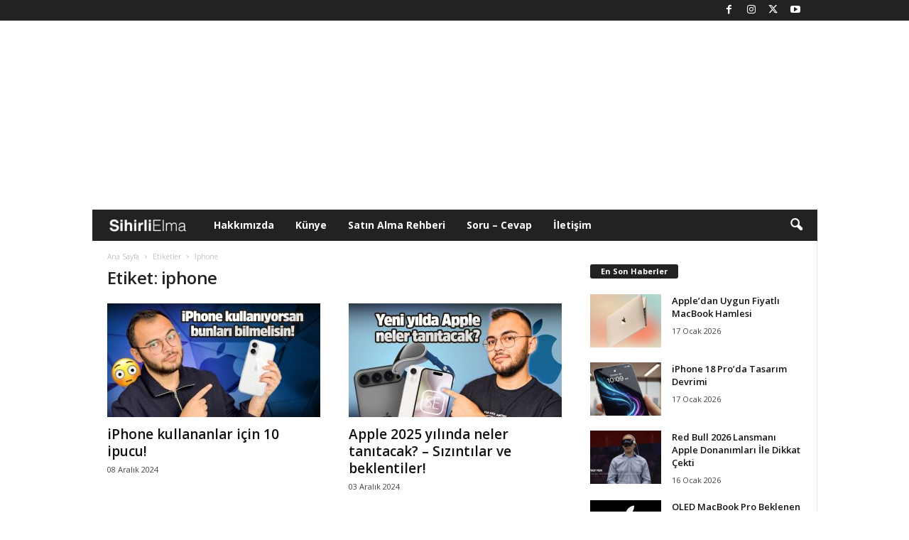

--- FILE ---
content_type: text/html; charset=UTF-8
request_url: https://www.sihirlielma.com/tag/iphone/page/3/
body_size: 19416
content:
<!doctype html >
<!--[if IE 8]>    <html class="ie8" lang="tr"> <![endif]-->
<!--[if IE 9]>    <html class="ie9" lang="tr"> <![endif]-->
<!--[if gt IE 8]><!--> <html lang="tr"> <!--<![endif]-->
<head>
    
    <meta charset="UTF-8" />
    <meta name="viewport" content="width=device-width, initial-scale=1.0">
    <link rel="pingback" href="https://www.sihirlielma.com/xmlrpc.php" />
    <meta name='robots' content='index, follow, max-image-preview:large, max-snippet:-1, max-video-preview:-1' />
<link rel="icon" type="image/png" href="https://www.sihirlielma.com/wp-content/uploads/2016/04/se-favicon-2.png"><link rel="apple-touch-icon" sizes="76x76" href="https://www.sihirlielma.com/wp-content/uploads/2016/04/apple-icon-76x76.png"/><link rel="apple-touch-icon" sizes="120x120" href="https://www.sihirlielma.com/wp-content/uploads/2016/04/apple-icon-114x114.png"/><link rel="apple-touch-icon" sizes="152x152" href="https://www.sihirlielma.com/wp-content/uploads/2016/04/apple-icon-76x76.png"/><link rel="apple-touch-icon" sizes="114x114" href="https://www.sihirlielma.com/wp-content/uploads/2016/04/apple-icon-120x120.png"/><link rel="apple-touch-icon" sizes="144x144" href="https://www.sihirlielma.com/wp-content/uploads/2016/04/apple-icon-144x144.png"/>
	<!-- This site is optimized with the Yoast SEO Premium plugin v26.6 (Yoast SEO v26.6) - https://yoast.com/wordpress/plugins/seo/ -->
	<title>iphone Haberleri - Sayfa 3 / 58 - Sihirli Elma</title>
	<link rel="canonical" href="https://www.sihirlielma.com/tag/iphone/page/3/" />
	<link rel="prev" href="https://www.sihirlielma.com/tag/iphone/page/2/" />
	<link rel="next" href="https://www.sihirlielma.com/tag/iphone/page/4/" />
	<meta property="og:locale" content="tr_TR" />
	<meta property="og:type" content="article" />
	<meta property="og:title" content="iphone arşivleri" />
	<meta property="og:url" content="https://www.sihirlielma.com/tag/iphone/" />
	<meta property="og:site_name" content="Sihirli Elma" />
	<meta name="twitter:card" content="summary_large_image" />
	<meta name="twitter:site" content="@sihirlielma" />
	<script type="application/ld+json" class="yoast-schema-graph">{"@context":"https://schema.org","@graph":[{"@type":"CollectionPage","@id":"https://www.sihirlielma.com/tag/iphone/","url":"https://www.sihirlielma.com/tag/iphone/page/3/","name":"iphone Haberleri - Sayfa 3 / 58 - Sihirli Elma","isPartOf":{"@id":"https://www.sihirlielma.com/#website"},"primaryImageOfPage":{"@id":"https://www.sihirlielma.com/tag/iphone/page/3/#primaryimage"},"image":{"@id":"https://www.sihirlielma.com/tag/iphone/page/3/#primaryimage"},"thumbnailUrl":"https://www.sihirlielma.com/wp-content/uploads/2024/12/WhatsApp-Image-2024-12-07-at-00.00.34.jpeg","inLanguage":"tr"},{"@type":"ImageObject","inLanguage":"tr","@id":"https://www.sihirlielma.com/tag/iphone/page/3/#primaryimage","url":"https://www.sihirlielma.com/wp-content/uploads/2024/12/WhatsApp-Image-2024-12-07-at-00.00.34.jpeg","contentUrl":"https://www.sihirlielma.com/wp-content/uploads/2024/12/WhatsApp-Image-2024-12-07-at-00.00.34.jpeg","width":1600,"height":900},{"@type":"WebSite","@id":"https://www.sihirlielma.com/#website","url":"https://www.sihirlielma.com/","name":"Sihirli Elma","description":"Apple&#039;ın Sihirli Dünyası","publisher":{"@id":"https://www.sihirlielma.com/#organization"},"potentialAction":[{"@type":"SearchAction","target":{"@type":"EntryPoint","urlTemplate":"https://www.sihirlielma.com/?s={search_term_string}"},"query-input":{"@type":"PropertyValueSpecification","valueRequired":true,"valueName":"search_term_string"}}],"inLanguage":"tr"},{"@type":"Organization","@id":"https://www.sihirlielma.com/#organization","name":"Sihirli Elma","url":"https://www.sihirlielma.com/","logo":{"@type":"ImageObject","inLanguage":"tr","@id":"https://www.sihirlielma.com/#/schema/logo/image/","url":"https://www.sihirlielma.com/wp-content/uploads/2017/12/SE_logo_272x90.png","contentUrl":"https://www.sihirlielma.com/wp-content/uploads/2017/12/SE_logo_272x90.png","width":272,"height":90,"caption":"Sihirli Elma"},"image":{"@id":"https://www.sihirlielma.com/#/schema/logo/image/"},"sameAs":["https://www.facebook.com/sihirlielma","https://x.com/sihirlielma"]}]}</script>
	<!-- / Yoast SEO Premium plugin. -->


<link rel='dns-prefetch' href='//www.sihirlielma.com' />
<link rel='dns-prefetch' href='//fonts.googleapis.com' />
<link rel="alternate" type="application/rss+xml" title="Sihirli Elma &raquo; akışı" href="https://www.sihirlielma.com/feed/" />
<link rel="alternate" type="application/rss+xml" title="Sihirli Elma &raquo; yorum akışı" href="https://www.sihirlielma.com/comments/feed/" />
<link rel="alternate" type="application/rss+xml" title="Sihirli Elma &raquo; iphone etiket akışı" href="https://www.sihirlielma.com/tag/iphone/feed/" />
<style id='wp-img-auto-sizes-contain-inline-css' type='text/css'>
img:is([sizes=auto i],[sizes^="auto," i]){contain-intrinsic-size:3000px 1500px}
/*# sourceURL=wp-img-auto-sizes-contain-inline-css */
</style>
<style id='wp-emoji-styles-inline-css' type='text/css'>

	img.wp-smiley, img.emoji {
		display: inline !important;
		border: none !important;
		box-shadow: none !important;
		height: 1em !important;
		width: 1em !important;
		margin: 0 0.07em !important;
		vertical-align: -0.1em !important;
		background: none !important;
		padding: 0 !important;
	}
/*# sourceURL=wp-emoji-styles-inline-css */
</style>
<style id='classic-theme-styles-inline-css' type='text/css'>
/*! This file is auto-generated */
.wp-block-button__link{color:#fff;background-color:#32373c;border-radius:9999px;box-shadow:none;text-decoration:none;padding:calc(.667em + 2px) calc(1.333em + 2px);font-size:1.125em}.wp-block-file__button{background:#32373c;color:#fff;text-decoration:none}
/*# sourceURL=/wp-includes/css/classic-themes.min.css */
</style>
<link rel='stylesheet' id='contact-form-7-css' href='https://www.sihirlielma.com/wp-content/plugins/contact-form-7/includes/css/styles.css?ver=6.1.4' type='text/css' media='all' />
<link rel='stylesheet' id='elb-theme-light-alt-css' href='https://www.sihirlielma.com/wp-content/plugins/easy-liveblogs/assets/css/themes/light-alt.css?ver=2.3.7' type='text/css' media='all' />
<link rel='stylesheet' id='google-fonts-style-css' href='https://fonts.googleapis.com/css?family=Open+Sans%3A400%2C600%2C700%7CRoboto+Condensed%3A400%2C500%2C700&#038;display=swap&#038;ver=5.4.3' type='text/css' media='all' />
<link rel='stylesheet' id='td-theme-css' href='https://www.sihirlielma.com/wp-content/themes/Newsmag/style.css?ver=5.4.3' type='text/css' media='all' />
<style id='td-theme-inline-css' type='text/css'>
    
        /* custom css - generated by TagDiv Composer */
        @media (max-width: 767px) {
            .td-header-desktop-wrap {
                display: none;
            }
        }
        @media (min-width: 767px) {
            .td-header-mobile-wrap {
                display: none;
            }
        }
    
	
/*# sourceURL=td-theme-inline-css */
</style>
<link rel='stylesheet' id='td-legacy-framework-front-style-css' href='https://www.sihirlielma.com/wp-content/plugins/td-composer/legacy/Newsmag/assets/css/td_legacy_main.css?ver=e5fcc38395b0030bac3ad179898970d6' type='text/css' media='all' />
<script type="text/javascript" src="https://www.sihirlielma.com/wp-includes/js/jquery/jquery.min.js?ver=3.7.1" id="jquery-core-js"></script>
<script type="text/javascript" src="https://www.sihirlielma.com/wp-includes/js/jquery/jquery-migrate.min.js?ver=3.4.1" id="jquery-migrate-js"></script>
<script type="text/javascript" id="elb-js-extra">
/* <![CDATA[ */
var elb = {"datetime_format":"time","locale":"tr_TR","interval":"360","new_post_msg":"There is %s update.","new_posts_msg":"There are %s updates.","now_more_posts":"That's it."};
//# sourceURL=elb-js-extra
/* ]]> */
</script>
<script type="text/javascript" src="https://www.sihirlielma.com/wp-content/plugins/easy-liveblogs/assets/js/easy-liveblogs.js?ver=2.3.7" id="elb-js"></script>
<link rel="https://api.w.org/" href="https://www.sihirlielma.com/wp-json/" /><link rel="alternate" title="JSON" type="application/json" href="https://www.sihirlielma.com/wp-json/wp/v2/tags/17" /><link rel="EditURI" type="application/rsd+xml" title="RSD" href="https://www.sihirlielma.com/xmlrpc.php?rsd" />
<meta name="generator" content="WordPress 6.9" />

<!-- JS generated by theme -->

<script type="text/javascript" id="td-generated-header-js">
    
    

	    var tdBlocksArray = []; //here we store all the items for the current page

	    // td_block class - each ajax block uses a object of this class for requests
	    function tdBlock() {
		    this.id = '';
		    this.block_type = 1; //block type id (1-234 etc)
		    this.atts = '';
		    this.td_column_number = '';
		    this.td_current_page = 1; //
		    this.post_count = 0; //from wp
		    this.found_posts = 0; //from wp
		    this.max_num_pages = 0; //from wp
		    this.td_filter_value = ''; //current live filter value
		    this.is_ajax_running = false;
		    this.td_user_action = ''; // load more or infinite loader (used by the animation)
		    this.header_color = '';
		    this.ajax_pagination_infinite_stop = ''; //show load more at page x
	    }

        // td_js_generator - mini detector
        ( function () {
            var htmlTag = document.getElementsByTagName("html")[0];

	        if ( navigator.userAgent.indexOf("MSIE 10.0") > -1 ) {
                htmlTag.className += ' ie10';
            }

            if ( !!navigator.userAgent.match(/Trident.*rv\:11\./) ) {
                htmlTag.className += ' ie11';
            }

	        if ( navigator.userAgent.indexOf("Edge") > -1 ) {
                htmlTag.className += ' ieEdge';
            }

            if ( /(iPad|iPhone|iPod)/g.test(navigator.userAgent) ) {
                htmlTag.className += ' td-md-is-ios';
            }

            var user_agent = navigator.userAgent.toLowerCase();
            if ( user_agent.indexOf("android") > -1 ) {
                htmlTag.className += ' td-md-is-android';
            }

            if ( -1 !== navigator.userAgent.indexOf('Mac OS X')  ) {
                htmlTag.className += ' td-md-is-os-x';
            }

            if ( /chrom(e|ium)/.test(navigator.userAgent.toLowerCase()) ) {
               htmlTag.className += ' td-md-is-chrome';
            }

            if ( -1 !== navigator.userAgent.indexOf('Firefox') ) {
                htmlTag.className += ' td-md-is-firefox';
            }

            if ( -1 !== navigator.userAgent.indexOf('Safari') && -1 === navigator.userAgent.indexOf('Chrome') ) {
                htmlTag.className += ' td-md-is-safari';
            }

            if( -1 !== navigator.userAgent.indexOf('IEMobile') ){
                htmlTag.className += ' td-md-is-iemobile';
            }

        })();

        var tdLocalCache = {};

        ( function () {
            "use strict";

            tdLocalCache = {
                data: {},
                remove: function (resource_id) {
                    delete tdLocalCache.data[resource_id];
                },
                exist: function (resource_id) {
                    return tdLocalCache.data.hasOwnProperty(resource_id) && tdLocalCache.data[resource_id] !== null;
                },
                get: function (resource_id) {
                    return tdLocalCache.data[resource_id];
                },
                set: function (resource_id, cachedData) {
                    tdLocalCache.remove(resource_id);
                    tdLocalCache.data[resource_id] = cachedData;
                }
            };
        })();

    
    
var td_viewport_interval_list=[{"limitBottom":767,"sidebarWidth":251},{"limitBottom":1023,"sidebarWidth":339}];
var tdc_is_installed="yes";
var td_ajax_url="https:\/\/www.sihirlielma.com\/wp-admin\/admin-ajax.php?td_theme_name=Newsmag&v=5.4.3";
var td_get_template_directory_uri="https:\/\/www.sihirlielma.com\/wp-content\/plugins\/td-composer\/legacy\/common";
var tds_snap_menu="snap";
var tds_logo_on_sticky="show_header_logo";
var tds_header_style="4";
var td_please_wait="L\u00fctfen Bekleyin...";
var td_email_user_pass_incorrect="Kullan\u0131c\u0131 ad\u0131 veya \u015fifre yanl\u0131\u015f!";
var td_email_user_incorrect="E-posta veya kullan\u0131c\u0131 ad\u0131 yanl\u0131\u015f!";
var td_email_incorrect="E-posta yanl\u0131\u015f!";
var td_user_incorrect="Username incorrect!";
var td_email_user_empty="Email or username empty!";
var td_pass_empty="Pass empty!";
var td_pass_pattern_incorrect="Invalid Pass Pattern!";
var td_retype_pass_incorrect="Retyped Pass incorrect!";
var tds_more_articles_on_post_enable="";
var tds_more_articles_on_post_time_to_wait="";
var tds_more_articles_on_post_pages_distance_from_top=0;
var tds_captcha="";
var tds_theme_color_site_wide="#222222";
var tds_smart_sidebar="";
var tdThemeName="Newsmag";
var tdThemeNameWl="Newsmag";
var td_magnific_popup_translation_tPrev="\u00d6nceki (Sol Ok Tu\u015fu)";
var td_magnific_popup_translation_tNext="Sonraki (Sa\u011f Ok Tu\u015fu)";
var td_magnific_popup_translation_tCounter="%curr% \/ %total%";
var td_magnific_popup_translation_ajax_tError="%url% linkindeki i\u00e7erik y\u00fcklenemedi.";
var td_magnific_popup_translation_image_tError="G\u00f6r\u00fcnt\u00fc #% curr% y\u00fcklenemedi.";
var tdBlockNonce="44eb52768c";
var tdMobileMenu="enabled";
var tdMobileSearch="enabled";
var tdDateNamesI18n={"month_names":["Ocak","\u015eubat","Mart","Nisan","May\u0131s","Haziran","Temmuz","A\u011fustos","Eyl\u00fcl","Ekim","Kas\u0131m","Aral\u0131k"],"month_names_short":["Oca","\u015eub","Mar","Nis","May","Haz","Tem","A\u011fu","Eyl","Eki","Kas","Ara"],"day_names":["Pazar","Pazartesi","Sal\u0131","\u00c7ar\u015famba","Per\u015fembe","Cuma","Cumartesi"],"day_names_short":["Paz","Pts","Sal","\u00c7ar","Per","Cum","Cts"]};
var td_deploy_mode="deploy";
var td_ad_background_click_link="";
var td_ad_background_click_target="";
</script>


<!-- Header style compiled by theme -->

<style>
/* custom css - generated by TagDiv Composer */
    
.td-module-exclusive .td-module-title a:before {
        content: 'ÖZEL';
    }
    
    .td-header-border:before,
    .td-trending-now-title,
    .td_block_mega_menu .td_mega_menu_sub_cats .cur-sub-cat,
    .td-post-category:hover,
    .td-header-style-2 .td-header-sp-logo,
    .td-next-prev-wrap a:hover i,
    .page-nav .current,
    .widget_calendar tfoot a:hover,
    .td-footer-container .widget_search .wpb_button:hover,
    .td-scroll-up-visible,
    .dropcap,
    .td-category a,
    input[type="submit"]:hover,
    .td-post-small-box a:hover,
    .td-404-sub-sub-title a:hover,
    .td-rating-bar-wrap div,
    .td_top_authors .td-active .td-author-post-count,
    .td_top_authors .td-active .td-author-comments-count,
    .td_smart_list_3 .td-sml3-top-controls i:hover,
    .td_smart_list_3 .td-sml3-bottom-controls i:hover,
    .td_wrapper_video_playlist .td_video_controls_playlist_wrapper,
    .td-read-more a:hover,
    .td-login-wrap .btn,
    .td_display_err,
    .td-header-style-6 .td-top-menu-full,
    #bbpress-forums button:hover,
    #bbpress-forums .bbp-pagination .current,
    .bbp_widget_login .button:hover,
    .header-search-wrap .td-drop-down-search .btn:hover,
    .td-post-text-content .more-link-wrap:hover a,
    #buddypress div.item-list-tabs ul li > a span,
    #buddypress div.item-list-tabs ul li > a:hover span,
    #buddypress input[type=submit]:hover,
    #buddypress a.button:hover span,
    #buddypress div.item-list-tabs ul li.selected a span,
    #buddypress div.item-list-tabs ul li.current a span,
    #buddypress input[type=submit]:focus,
    .td-grid-style-3 .td-big-grid-post .td-module-thumb a:last-child:before,
    .td-grid-style-4 .td-big-grid-post .td-module-thumb a:last-child:before,
    .td-grid-style-5 .td-big-grid-post .td-module-thumb:after,
    .td_category_template_2 .td-category-siblings .td-category a:hover,
    .td-weather-week:before,
    .td-weather-information:before,
     .td_3D_btn,
    .td_shadow_btn,
    .td_default_btn,
    .td_square_btn, 
    .td_outlined_btn:hover {
        background-color: #222222;
    }

    @media (max-width: 767px) {
        .td-category a.td-current-sub-category {
            background-color: #222222;
        }
    }

    .woocommerce .onsale,
    .woocommerce .woocommerce a.button:hover,
    .woocommerce-page .woocommerce .button:hover,
    .single-product .product .summary .cart .button:hover,
    .woocommerce .woocommerce .product a.button:hover,
    .woocommerce .product a.button:hover,
    .woocommerce .product #respond input#submit:hover,
    .woocommerce .checkout input#place_order:hover,
    .woocommerce .woocommerce.widget .button:hover,
    .woocommerce .woocommerce-message .button:hover,
    .woocommerce .woocommerce-error .button:hover,
    .woocommerce .woocommerce-info .button:hover,
    .woocommerce.widget .ui-slider .ui-slider-handle,
    .vc_btn-black:hover,
	.wpb_btn-black:hover,
	.item-list-tabs .feed:hover a,
	.td-smart-list-button:hover {
    	background-color: #222222;
    }

    .td-header-sp-top-menu .top-header-menu > .current-menu-item > a,
    .td-header-sp-top-menu .top-header-menu > .current-menu-ancestor > a,
    .td-header-sp-top-menu .top-header-menu > .current-category-ancestor > a,
    .td-header-sp-top-menu .top-header-menu > li > a:hover,
    .td-header-sp-top-menu .top-header-menu > .sfHover > a,
    .top-header-menu ul .current-menu-item > a,
    .top-header-menu ul .current-menu-ancestor > a,
    .top-header-menu ul .current-category-ancestor > a,
    .top-header-menu ul li > a:hover,
    .top-header-menu ul .sfHover > a,
    .sf-menu ul .td-menu-item > a:hover,
    .sf-menu ul .sfHover > a,
    .sf-menu ul .current-menu-ancestor > a,
    .sf-menu ul .current-category-ancestor > a,
    .sf-menu ul .current-menu-item > a,
    .td_module_wrap:hover .entry-title a,
    .td_mod_mega_menu:hover .entry-title a,
    .footer-email-wrap a,
    .widget a:hover,
    .td-footer-container .widget_calendar #today,
    .td-category-pulldown-filter a.td-pulldown-category-filter-link:hover,
    .td-load-more-wrap a:hover,
    .td-post-next-prev-content a:hover,
    .td-author-name a:hover,
    .td-author-url a:hover,
    .td_mod_related_posts:hover .entry-title a,
    .td-search-query,
    .header-search-wrap .td-drop-down-search .result-msg a:hover,
    .td_top_authors .td-active .td-authors-name a,
    .post blockquote p,
    .td-post-content blockquote p,
    .page blockquote p,
    .comment-list cite a:hover,
    .comment-list cite:hover,
    .comment-list .comment-reply-link:hover,
    a,
    .white-menu #td-header-menu .sf-menu > li > a:hover,
    .white-menu #td-header-menu .sf-menu > .current-menu-ancestor > a,
    .white-menu #td-header-menu .sf-menu > .current-menu-item > a,
    .td_quote_on_blocks,
    #bbpress-forums .bbp-forum-freshness a:hover,
    #bbpress-forums .bbp-topic-freshness a:hover,
    #bbpress-forums .bbp-forums-list li a:hover,
    #bbpress-forums .bbp-forum-title:hover,
    #bbpress-forums .bbp-topic-permalink:hover,
    #bbpress-forums .bbp-topic-started-by a:hover,
    #bbpress-forums .bbp-topic-started-in a:hover,
    #bbpress-forums .bbp-body .super-sticky li.bbp-topic-title .bbp-topic-permalink,
    #bbpress-forums .bbp-body .sticky li.bbp-topic-title .bbp-topic-permalink,
    #bbpress-forums #subscription-toggle a:hover,
    #bbpress-forums #favorite-toggle a:hover,
    .woocommerce-account .woocommerce-MyAccount-navigation a:hover,
    .widget_display_replies .bbp-author-name,
    .widget_display_topics .bbp-author-name,
    .archive .widget_archive .current,
    .archive .widget_archive .current a,
    .td-subcategory-header .td-category-siblings .td-subcat-dropdown a.td-current-sub-category,
    .td-subcategory-header .td-category-siblings .td-subcat-dropdown a:hover,
    .td-pulldown-filter-display-option:hover,
    .td-pulldown-filter-display-option .td-pulldown-filter-link:hover,
    .td_normal_slide .td-wrapper-pulldown-filter .td-pulldown-filter-list a:hover,
    #buddypress ul.item-list li div.item-title a:hover,
    .td_block_13 .td-pulldown-filter-list a:hover,
    .td_smart_list_8 .td-smart-list-dropdown-wrap .td-smart-list-button:hover,
    .td_smart_list_8 .td-smart-list-dropdown-wrap .td-smart-list-button:hover i,
    .td-sub-footer-container a:hover,
    .td-instagram-user a,
    .td_outlined_btn,
    body .td_block_list_menu li.current-menu-item > a,
    body .td_block_list_menu li.current-menu-ancestor > a,
    body .td_block_list_menu li.current-category-ancestor > a{
        color: #222222;
    }

    .td-mega-menu .wpb_content_element li a:hover,
    .td_login_tab_focus {
        color: #222222 !important;
    }

    .td-next-prev-wrap a:hover i,
    .page-nav .current,
    .widget_tag_cloud a:hover,
    .post .td_quote_box,
    .page .td_quote_box,
    .td-login-panel-title,
    #bbpress-forums .bbp-pagination .current,
    .td_category_template_2 .td-category-siblings .td-category a:hover,
    .page-template-page-pagebuilder-latest .td-instagram-user,
     .td_outlined_btn {
        border-color: #222222;
    }

    .td_wrapper_video_playlist .td_video_currently_playing:after,
    .item-list-tabs .feed:hover {
        border-color: #222222 !important;
    }


    
    .td-header-sp-top-menu .top-header-menu > li > a,
    .td-header-sp-top-menu .td_data_time,
    .td-subscription-active .td-header-sp-top-menu .tds_menu_login .tdw-wml-user,
    .td-header-sp-top-menu .td-weather-top-widget {
        color: #ffffff;
    }

    
    .top-header-menu ul li a,
    .td-header-sp-top-menu .tds_menu_login .tdw-wml-menu-header,
    .td-header-sp-top-menu .tds_menu_login .tdw-wml-menu-content a,
    .td-header-sp-top-menu .tds_menu_login .tdw-wml-menu-footer a{
        color: #ffffff;
    }

    
    .td-header-sp-top-widget .td-social-icon-wrap i {
        color: #ffffff;
    }

    
    .td-menu-background:before,
    .td-search-background:before {
        background: #222222;
        background: -moz-linear-gradient(top, #222222 0%, #303030 100%);
        background: -webkit-gradient(left top, left bottom, color-stop(0%, #222222), color-stop(100%, #303030));
        background: -webkit-linear-gradient(top, #222222 0%, #303030 100%);
        background: -o-linear-gradient(top, #222222 0%, @mobileu_gradient_two_mob 100%);
        background: -ms-linear-gradient(top, #222222 0%, #303030 100%);
        background: linear-gradient(to bottom, #222222 0%, #303030 100%);
        filter: progid:DXImageTransform.Microsoft.gradient( startColorstr='#222222', endColorstr='#303030', GradientType=0 );
    }

    
    .td-mobile-content .current-menu-item > a,
    .td-mobile-content .current-menu-ancestor > a,
    .td-mobile-content .current-category-ancestor > a,
    #td-mobile-nav .td-menu-login-section a:hover,
    #td-mobile-nav .td-register-section a:hover,
    #td-mobile-nav .td-menu-socials-wrap a:hover i {
        color: #a0a0a0;
    }

    
    .td-sub-footer-container {
        background-color: #222222;
    }
    .td-sub-footer-container:after {
        background-color: transparent;
    }
    .td-sub-footer-container:before {
        background-color: transparent;
    }
    .td-footer-container.td-container {
        border-bottom-width: 0;
    }

    
    .td-sub-footer-container,
    .td-sub-footer-container a {
        color: #ffffff;
    }
    .td-sub-footer-container li a:before {
        background-color: #ffffff;
    }

    
    .post blockquote p,
    .page blockquote p,
    .td-post-text-content blockquote p {
        font-size:16px;
	line-height:16px;
	font-style:italic;
	font-weight:normal;
	text-transform:none;
	
    }
    
    .td-post-content h1 {
        font-size:32px;
	
    }
    
    .td-post-content h2 {
        font-size:24px;
	
    }
    
    .td-post-content h3 {
        font-size:19px;
	
    }
    
    .td-post-content h4 {
        font-size:16px;
	
    }
    
    .td-post-content h5 {
        font-size:13px;
	
    }
    
    .td-post-content h6 {
        font-size:10px;
	
    }
</style>

<script>
  window.addEventListener('load', () => {
    setTimeout(() => {
      const script = document.createElement('script');
      script.async = true;
      script.src = 'https://bundles.efilli.com/sihirlielma.com.prod.js';
      document.body.appendChild(script);
    }, 5000);
  });
</script>
<script>
  (function(i,s,o,g,r,a,m){i['GoogleAnalyticsObject']=r;i[r]=i[r]||function(){
  (i[r].q=i[r].q||[]).push(arguments)},i[r].l=1*new Date();a=s.createElement(o),
  m=s.getElementsByTagName(o)[0];a.async=1;a.src=g;m.parentNode.insertBefore(a,m)
  })(window,document,'script','//www.google-analytics.com/analytics.js','ga');

  ga('create', 'UA-10811862-1', 'auto');
  ga('send', 'pageview');

</script>

<!-- Google tag (gtag.js) -->
<script async src="https://www.googletagmanager.com/gtag/js?id=G-L8HD4XEVB0"></script>
<script>
  window.dataLayer = window.dataLayer || [];
  function gtag(){dataLayer.push(arguments);}
  gtag('js', new Date());

  gtag('config', 'G-L8HD4XEVB0');
</script>
<script defer src="https://cdn.corpowid.com/corpowid.js"  data-corpowid-lang="tr"  data-account="65326aa3-73e3-4333-a35d-65e0c9398edf" ></script>



<script type="application/ld+json">
    {
        "@context": "https://schema.org",
        "@type": "BreadcrumbList",
        "itemListElement": [
            {
                "@type": "ListItem",
                "position": 1,
                "item": {
                    "@type": "WebSite",
                    "@id": "https://www.sihirlielma.com/",
                    "name": "Ana Sayfa"
                }
            },
            {
                "@type": "ListItem",
                "position": 2,
                    "item": {
                    "@type": "WebPage",
                    "@id": "https://www.sihirlielma.com/tag/iphone/",
                    "name": "Iphone"
                }
            }    
        ]
    }
</script>
		<style type="text/css" id="wp-custom-css">
			.elb-liveblog-list li.elb-liveblog-post .elb-liveblog-post-heading {
    font-size: 1.33333em !important;
    font-weight: bold;
    margin: 0px !important;
	padding: 0px !important
}

		</style>
		<style type="text/css">
      @media only screen and (max-width: 999px) {
        #header-container {
          display: flex;
          justify-content: center;
          align-items: center;
          min-height: 100px;
        }
      }

      @media only screen and (min-width: 1000px) {
        #header-container {
          display: flex;
          justify-content: center;
          align-items: center;
          min-height: 250px;
        }
      }
    </style>
    <link rel="dns-prefetch" href="https://pagead2.googlesyndication.com" />
    <link rel="dns-prefetch" href="https://tpc.googlesyndication.com" />
    <link rel="dns-prefetch" href="https://www.googletagservices.com" />
    <link rel="dns-prefetch" href="https://securepubads.g.doubleclick.net" />
    <link
      rel="preload"
      as="script"
      href="https://securepubads.g.doubleclick.net/tag/js/gpt.js"
    />
    <link rel="preconnect" href="https://securepubads.g.doubleclick.net" />
    <link rel="preconnect" href="https://tpc.googlesyndication.com" />
    <script
      async
      src="https://securepubads.g.doubleclick.net/tag/js/gpt.js"
    ></script>
    <script
      async
      src="https://pagead2.googlesyndication.com/pagead/js/adsbygoogle.js?client=ca-pub-3374915960076162"
      crossorigin="anonymous"
    ></script>
    <script>
      window.googletag = window.googletag || {};
      googletag.cmd = googletag.cmd || [];
      /* Start of Define Variables */
      var interstitialslot,
        anchorslot,
        oopslot1,
        mastheadslot,
        sidebarslot1,
        feedbannerslot1,
        feedbannerslot2,
        footerbannerslot,
        lpageskinslot,
        rpageskinslot;
      /* End of Define Variables */
      googletag.cmd.push(function () {
        /* Start of Responsive Size Mappings */

        var mastheadmapping = googletag
          .sizeMapping()
          .addSize(
            [1000, 100],
            [
              [970, 250],
              [970, 90],
              [728, 90],
            ]
          )
          .addSize(
            [500, 100],
            [
              [468, 60],
              [728, 90],
              [320, 100],
            ]
          )
          .addSize(
            [200, 100],
            [
              [320, 50],
              [320, 100],
            ]
          )
          .build();
        var footermapping = googletag
          .sizeMapping()
          .addSize(
            [750, 100],
            [
              [970, 250],
              [970, 90],
              [728, 90],
            ]
          )
          .addSize(
            [500, 100],
            [
              [336, 280],
              [728, 90],
              [300, 250],
            ]
          )
          .addSize(
            [200, 100],
            [
              [336, 280],
              [300, 250],
              [320, 100],
            ]
          )
          .build();
        var sidebarmapping = googletag
          .sizeMapping()
          .addSize([1000, 100], [[300, 250]])
          .addSize(
            [200, 100],
            [
              [336, 280],
              [300, 250],
              [320, 100],
            ]
          )
          .build();
        var feedbannermapping = googletag
          .sizeMapping()
          .addSize(
            [1200, 100],
            [
              [300, 250],
              [336, 280],
              [728, 90],
            ]
          )
          .addSize(
            [995, 100],
            [
              [336, 280],
              [300, 250],
            ]
          )
          .addSize(
            [200, 100],
            [
              [336, 280],
              [300, 250],
              [320, 100],
              [320, 50],
            ]
          )
          .build();
        var pageskinmapping = googletag
          .sizeMapping()
          .addSize(
            [1200, 100],
            [
              [120, 600],
              [160, 600],
              [300, 600],
            ]
          )
          .addSize([200, 100], [])
          .build();

        /* End of Responsive Size Mappings */
        /* Start of Targetings */
        googletag.pubads().setTargeting('PageID', ['0']);
		googletag.pubads().setTargeting('Category', ['17']);
		googletag.pubads().setTargeting('SubCategory', ['0']);
        /* End of Targetings */
        /* Start of Ad Units */
        interstitialslot = googletag.defineOutOfPageSlot(
          "/41816724/SihirliElma/Details-Interstitial",
          googletag.enums.OutOfPageFormat.INTERSTITIAL
        );
        if (interstitialslot) {
          interstitialslot.addService(googletag.pubads());
        }
        anchorslot = googletag.defineOutOfPageSlot(
          "/41816724/SihirliElma/Details-Anchor",
          googletag.enums.OutOfPageFormat.BOTTOM_ANCHOR
        );
        if (anchorslot) {
          anchorslot.addService(googletag.pubads());
        }
        oopslot1 = googletag
          .defineOutOfPageSlot("/41816724/SihirliElma/Details-OOP1", "oopslot1")
          .addService(googletag.pubads());
        mastheadslot = googletag
          .defineSlot(
            "/41816724/SihirliElma/Details-Masthead",
            [
              [320, 100],
              [728, 90],
              [320, 50],
              [970, 90],
              [970, 250],
              [468, 60],
            ],
            "mastheadslot"
          )
          .defineSizeMapping(mastheadmapping)
          .addService(googletag.pubads());
        sidebarslot1 = googletag
          .defineSlot(
            "/41816724/SihirliElma/Details-Sidebar1",
            [
              [336, 280],
              [300, 250],
            ],
            "sidebarslot1"
          )
          .defineSizeMapping(sidebarmapping)
          .addService(googletag.pubads());
        feedbannerslot1 = googletag
          .defineSlot(
            "/41816724/SihirliElma/Details-Feed1",
            [
              [336, 280],
              [300, 250],
              [320, 50],
              [320, 100],
            ],
            "feedbannerslot1"
          )
          .defineSizeMapping(feedbannermapping)
          .addService(googletag.pubads());
        feedbannerslot2 = googletag
          .defineSlot(
            "/41816724/SihirliElma/Details-Feed2",
            [
              [336, 280],
              [300, 250],
              [320, 50],
              [320, 100],
            ],
            "feedbannerslot2"
          )
          .defineSizeMapping(feedbannermapping)
          .addService(googletag.pubads());
        footerbannerslot = googletag
          .defineSlot(
            "/41816724/SihirliElma/Details-Footer",
            [
              [970, 250],
              [970, 90],
              [728, 90],
              [468, 60],
              [336, 280],
              [300, 250],
              [320, 100],
              [320, 50],
              "fluid",
            ],
            "footerbannerslot"
          )
          .defineSizeMapping(footermapping)
          .addService(googletag.pubads());
        lpageskinslot = googletag
          .defineSlot(
            "/41816724/SihirliElma/Details-Pageskin-Left",
            [
              [120, 600],
              [160, 600],
              [300, 600],
            ],
            "lpageskinslot"
          )
          .defineSizeMapping(pageskinmapping)
          .addService(googletag.pubads());
        rpageskinslot = googletag
          .defineSlot(
            "/41816724/SihirliElma/Details-Pageskin-Right",
            [
              [120, 600],
              [160, 600],
              [300, 600],
            ],
            "rpageskinslot"
          )
          .defineSizeMapping(pageskinmapping)
          .addService(googletag.pubads());
        /* End of Ad Units */
        /* Start of Ad Units */
        googletag.pubads().enableLazyLoad({
          fetchMarginPercent: 500,
          renderMarginPercent: 200,
          mobileScaling: 2.0,
        });

        googletag.pubads().enableSingleRequest();
        googletag.pubads().setCentering(true);
        googletag.pubads().collapseEmptyDivs();
        googletag.enableServices();
      });
      const AdReload = setInterval(refreshAllSlots, 30000);
    function refreshAllSlots() {
      googletag.cmd.push(() => {
        googletag.pubads().refresh();
      });
    }
    </script>
    	<script nonce="jfMSc4iXdf8iuokR6zwF4g">
		(function() {
			function signalGooglefcPresent() {
				if (!window.frames['googlefcPresent']) {
					if (document.body) {
						const iframe = document.createElement('iframe');
						iframe.style = 'width: 0; height: 0; border: none; z-index: -1000; left: -1000px; top: -1000px;';
						iframe.style.display = 'none';
						iframe.name = 'googlefcPresent';
						document.body.appendChild(iframe);
					} else {
						setTimeout(signalGooglefcPresent, 0);
					}
				}
			}
			signalGooglefcPresent();
		})();
	</script>

	<style id="tdw-css-placeholder">/* custom css - generated by TagDiv Composer */
.td-module-comments {
  display: none;
}
.container {
  display: flex;
  flex-direction: column;
  align-items: center;
}
.single-column {
  width: 100%;
  box-sizing: border-box;
  margin-bottom: 0px;
  text-align: center;
}
.single-column h4 {
  margin: 0px;
}
.logos-row {
  display: flex;
  flex-wrap: wrap;
  align-items: center;
  width: 100%;
  box-sizing: border-box;
  margin-bottom: 10px;
  justify-content: center;
}
.logo {
  margin-bottom: 0px;
  box-sizing: border-box;
  margin-left: 10px;
  height: 60px;
}
.logo img {
  height: 90px;
  width: 90px;
}
.social-icons {
  width: 100%;
  display: flex;
  justify-content: center;
  gap: 10px;
  margin-top: 10px;
}
.social-icons a {
  text-decoration: none;
  color: #000;
}
@media (max-width: 768px) {
  .logo {
    width: calc(22%);
  }
}
.full-width-banner {
  width: 100%;
  height: auto;
  display: block;
  margin: 0 auto;
}
@media (max-width: 768px) {
  .desktop-banner {
    display: none;
  }
  .mobile-banner {
    display: block;
  }
  .tdi_9 {
    margin: 0px 0px 0px 0px !important;
    padding: 0px !important ;
  }
}
@media (min-width: 769px) {
  .desktop-banner {
    display: block;
  }
  .mobile-banner {
    display: none;
  }
}
</style></head>

<body class="archive paged tag tag-iphone tag-17 paged-3 tag-paged-3 wp-theme-Newsmag global-block-template-1 td-full-layout" itemscope="itemscope" itemtype="https://schema.org/WebPage">

        <div class="td-scroll-up  td-hide-scroll-up-on-mob"  style="display:none;"><i class="td-icon-menu-up"></i></div>

    
    <div class="td-menu-background"></div>
<div id="td-mobile-nav">
    <div class="td-mobile-container">
        <!-- mobile menu top section -->
        <div class="td-menu-socials-wrap">
            <!-- socials -->
            <div class="td-menu-socials">
                
        <span class="td-social-icon-wrap">
            <a target="_blank" href="https://www.facebook.com/sihirlielma" title="Facebook">
                <i class="td-icon-font td-icon-facebook"></i>
                <span style="display: none">Facebook</span>
            </a>
        </span>
        <span class="td-social-icon-wrap">
            <a target="_blank" href="https://www.instagram.com/sihirlielmacom" title="Instagram">
                <i class="td-icon-font td-icon-instagram"></i>
                <span style="display: none">Instagram</span>
            </a>
        </span>
        <span class="td-social-icon-wrap">
            <a target="_blank" href="https://www.twitter.com/sihirlielma" title="Twitter">
                <i class="td-icon-font td-icon-twitter"></i>
                <span style="display: none">Twitter</span>
            </a>
        </span>
        <span class="td-social-icon-wrap">
            <a target="_blank" href="https://www.youtube.com/sihirlielma" title="Youtube">
                <i class="td-icon-font td-icon-youtube"></i>
                <span style="display: none">Youtube</span>
            </a>
        </span>            </div>
            <!-- close button -->
            <div class="td-mobile-close">
                <span><i class="td-icon-close-mobile"></i></span>
            </div>
        </div>

        <!-- login section -->
        
        <!-- menu section -->
        <div class="td-mobile-content">
            <div class="menu-newsmag-top-menu-container"><ul id="menu-newsmag-top-menu" class="td-mobile-main-menu"><li id="menu-item-15038" class="menu-item menu-item-type-post_type menu-item-object-page menu-item-first menu-item-15038"><a href="https://www.sihirlielma.com/hakkimizda/">Hakkımızda</a></li>
<li id="menu-item-43960" class="menu-item menu-item-type-post_type menu-item-object-page menu-item-43960"><a href="https://www.sihirlielma.com/kunye/">Künye</a></li>
<li id="menu-item-46862" class="menu-item menu-item-type-post_type menu-item-object-page menu-item-46862"><a href="https://www.sihirlielma.com/apple-almak-icin-dogru-zaman/">Satın Alma Rehberi</a></li>
<li id="menu-item-44989" class="menu-item menu-item-type-custom menu-item-object-custom menu-item-44989"><a href="https://sorucevap.sihirlielma.com">Soru &#8211; Cevap</a></li>
<li id="menu-item-43129" class="menu-item menu-item-type-post_type menu-item-object-page menu-item-43129"><a href="https://www.sihirlielma.com/iletisim/">İletişim</a></li>
</ul></div>        </div>
    </div>

    <!-- register/login section -->
    </div>    <div class="td-search-background"></div>
<div class="td-search-wrap-mob">
	<div class="td-drop-down-search">
		<form method="get" class="td-search-form" action="https://www.sihirlielma.com/">
			<!-- close button -->
			<div class="td-search-close">
				<span><i class="td-icon-close-mobile"></i></span>
			</div>
			<div role="search" class="td-search-input">
				<span>Ara</span>
				<input id="td-header-search-mob" type="text" value="" name="s" autocomplete="off" />
			</div>
		</form>
		<div id="td-aj-search-mob"></div>
	</div>
</div>

    <div id="td-outer-wrap">
    
        <div class="td-outer-container">
        
            <!--
Header style 4
-->
<div class="td-header-wrap td-header-style-4">
    <div class="td-top-menu-full">
        <div class="td-header-row td-header-top-menu td-make-full">
            
    <div class="td-top-bar-container top-bar-style-1">
        <div class="td-header-sp-top-menu">

    </div>            <div class="td-header-sp-top-widget">
        
        <span class="td-social-icon-wrap">
            <a target="_blank" href="https://www.facebook.com/sihirlielma" title="Facebook">
                <i class="td-icon-font td-icon-facebook"></i>
                <span style="display: none">Facebook</span>
            </a>
        </span>
        <span class="td-social-icon-wrap">
            <a target="_blank" href="https://www.instagram.com/sihirlielmacom" title="Instagram">
                <i class="td-icon-font td-icon-instagram"></i>
                <span style="display: none">Instagram</span>
            </a>
        </span>
        <span class="td-social-icon-wrap">
            <a target="_blank" href="https://www.twitter.com/sihirlielma" title="Twitter">
                <i class="td-icon-font td-icon-twitter"></i>
                <span style="display: none">Twitter</span>
            </a>
        </span>
        <span class="td-social-icon-wrap">
            <a target="_blank" href="https://www.youtube.com/sihirlielma" title="Youtube">
                <i class="td-icon-font td-icon-youtube"></i>
                <span style="display: none">Youtube</span>
            </a>
        </span>    </div>
        </div>

        </div>
    </div>

    <div class="td-header-container">
        <div class="td-header-row td-header-header">
            <div class="td-header-sp-rec">
                
<div class="td-header-ad-wrap  td-ad-m td-ad-tp td-ad-p">
    <div class="td-a-rec td-a-rec-id-header  tdi_1 td_block_template_1"><div id="header-container" style="clear: both;">
    <div id="mastheadslot">
        <script>
            googletag.cmd.push(function () {
                googletag.display("mastheadslot");
            });
        </script>
    </div>

    <div id="oopslot1" style="position: fixed; top: 0; left: 0; width: 0; height: 0; z-index: 999;">
        <script>
            googletag.cmd.push(function () {
                googletag.display("oopslot1");
            });
        </script>
    </div>
</div>


   </div>

</div>            </div>
        </div>

        <div class="td-header-menu-wrap">
            <div class="td-header-row td-header-main-menu">
                <div id="td-header-menu" role="navigation">
        <div id="td-top-mobile-toggle"><span><i class="td-icon-font td-icon-mobile"></i></span></div>
        <div class="td-main-menu-logo td-logo-in-menu">
        		<a class="td-mobile-logo td-sticky-header" href="https://www.sihirlielma.com/">
			<img class="td-retina-data" data-retina="https://www.sihirlielma.com/wp-content/uploads/2017/10/se-header-2.png" src="https://www.sihirlielma.com/wp-content/uploads/2017/10/se-header-2.png" alt="Sihirli Elma" title="Sihirli Elma"  width="272" height="90"/>
		</a>
			<a class="td-header-logo td-sticky-header" href="https://www.sihirlielma.com/">
			<img class="td-retina-data" data-retina="https://www.sihirlielma.com/wp-content/uploads/2017/12/SE_Logo_beyaz.png" src="https://www.sihirlielma.com/wp-content/uploads/2017/12/SE_Logo_beyaz.png" alt="Sihirli Elma" title="Sihirli Elma"  width="272" height="90"/>
			<span class="td-visual-hidden">Sihirli Elma</span>
		</a>
	    </div>
    <div class="menu-newsmag-top-menu-container"><ul id="menu-newsmag-top-menu-1" class="sf-menu"><li class="menu-item menu-item-type-post_type menu-item-object-page menu-item-first td-menu-item td-normal-menu menu-item-15038"><a href="https://www.sihirlielma.com/hakkimizda/">Hakkımızda</a></li>
<li class="menu-item menu-item-type-post_type menu-item-object-page td-menu-item td-normal-menu menu-item-43960"><a href="https://www.sihirlielma.com/kunye/">Künye</a></li>
<li class="menu-item menu-item-type-post_type menu-item-object-page td-menu-item td-normal-menu menu-item-46862"><a href="https://www.sihirlielma.com/apple-almak-icin-dogru-zaman/">Satın Alma Rehberi</a></li>
<li class="menu-item menu-item-type-custom menu-item-object-custom td-menu-item td-normal-menu menu-item-44989"><a href="https://sorucevap.sihirlielma.com">Soru &#8211; Cevap</a></li>
<li class="menu-item menu-item-type-post_type menu-item-object-page td-menu-item td-normal-menu menu-item-43129"><a href="https://www.sihirlielma.com/iletisim/">İletişim</a></li>
</ul></div></div>

<div class="td-search-wrapper">
    <div id="td-top-search">
        <!-- Search -->
        <div class="header-search-wrap">
            <div class="dropdown header-search">
                <a id="td-header-search-button" href="#" role="button" aria-label="search icon" class="dropdown-toggle " data-toggle="dropdown"><i class="td-icon-search"></i></a>
                                <span id="td-header-search-button-mob" class="dropdown-toggle " data-toggle="dropdown"><i class="td-icon-search"></i></span>
                            </div>
        </div>
    </div>
</div>

<div class="header-search-wrap">
	<div class="dropdown header-search">
		<div class="td-drop-down-search">
			<form method="get" class="td-search-form" action="https://www.sihirlielma.com/">
				<div role="search" class="td-head-form-search-wrap">
					<input class="needsclick" id="td-header-search" type="text" value="" name="s" autocomplete="off" /><input class="wpb_button wpb_btn-inverse btn" type="submit" id="td-header-search-top" value="Ara" />
				</div>
			</form>
			<div id="td-aj-search"></div>
		</div>
	</div>
</div>            </div>
        </div>
    </div>
</div>
<div class="td-container">
    <div class="td-container-border">
        <div class="td-pb-row">
                                    <div class="td-pb-span8 td-main-content">
                            <div class="td-ss-main-content">
                                <div class="td-page-header td-pb-padding-side">
                                    <div class="entry-crumbs"><span><a title="" class="entry-crumb" href="https://www.sihirlielma.com/">Ana Sayfa</a></span> <i class="td-icon-right td-bread-sep td-bred-no-url-last"></i> <span class="td-bred-no-url-last">Etiketler</span> <i class="td-icon-right td-bread-sep td-bred-no-url-last"></i> <span class="td-bred-no-url-last">Iphone</span></div>
                                    <h1 class="entry-title td-page-title">
                                        <span>Etiket: iphone</span>
                                    </h1>
                                </div>
                                

	<div class="td-block-row">

	<div class="td-block-span6">
<!-- module -->
        <div class="td_module_1 td_module_wrap td-animation-stack td-cpt-post">
            <div class="td-module-image">
                <div class="td-module-thumb"><a href="https://www.sihirlielma.com/2024/12/08/iphone-kullananlar-icin-10-ipucu/"  rel="bookmark" class="td-image-wrap " title="iPhone kullananlar için 10 ipucu!" ><img width="300" height="160" class="entry-thumb" src="https://www.sihirlielma.com/wp-content/uploads/2024/12/WhatsApp-Image-2024-12-07-at-00.00.34-300x160.jpeg"   alt="" title="iPhone kullananlar için 10 ipucu!" /></a></div>                                            </div>

            <h3 class="entry-title td-module-title"><a href="https://www.sihirlielma.com/2024/12/08/iphone-kullananlar-icin-10-ipucu/"  rel="bookmark" title="iPhone kullananlar için 10 ipucu!">iPhone kullananlar için 10 ipucu!</a></h3>
            <div class="meta-info">
                                <span class="td-post-author-name"><a href="https://www.sihirlielma.com/author/ali-seftali/">Ali Şeftali</a> <span>-</span> </span>                <span class="td-post-date"><time class="entry-date updated td-module-date" datetime="2024-12-08T19:21:00+03:00" >08 Aralık 2024</time></span>                <span class="td-module-comments"><a href="https://www.sihirlielma.com/2024/12/08/iphone-kullananlar-icin-10-ipucu/#respond">0</a></span>            </div>

            
        </div>

        
	</div> <!-- ./td-block-span6 -->

	<div class="td-block-span6">
<!-- module -->
        <div class="td_module_1 td_module_wrap td-animation-stack td-cpt-post">
            <div class="td-module-image">
                <div class="td-module-thumb"><a href="https://www.sihirlielma.com/2024/12/03/apple-2025-yilinda-neler-tanitacak-sizintilar-ve-beklentiler/"  rel="bookmark" class="td-image-wrap " title="Apple 2025 yılında neler tanıtacak? &#8211; Sızıntılar ve beklentiler!" ><img width="300" height="160" class="entry-thumb" src="https://www.sihirlielma.com/wp-content/uploads/2024/12/WhatsApp-Image-2024-12-03-at-18.54.04-300x160.jpeg"   alt="" title="Apple 2025 yılında neler tanıtacak? &#8211; Sızıntılar ve beklentiler!" /></a></div>                                            </div>

            <h3 class="entry-title td-module-title"><a href="https://www.sihirlielma.com/2024/12/03/apple-2025-yilinda-neler-tanitacak-sizintilar-ve-beklentiler/"  rel="bookmark" title="Apple 2025 yılında neler tanıtacak? &#8211; Sızıntılar ve beklentiler!">Apple 2025 yılında neler tanıtacak? &#8211; Sızıntılar ve beklentiler!</a></h3>
            <div class="meta-info">
                                <span class="td-post-author-name"><a href="https://www.sihirlielma.com/author/ali-seftali/">Ali Şeftali</a> <span>-</span> </span>                <span class="td-post-date"><time class="entry-date updated td-module-date" datetime="2024-12-03T19:16:34+03:00" >03 Aralık 2024</time></span>                <span class="td-module-comments"><a href="https://www.sihirlielma.com/2024/12/03/apple-2025-yilinda-neler-tanitacak-sizintilar-ve-beklentiler/#respond">0</a></span>            </div>

            
        </div>

        
	</div> <!-- ./td-block-span6 --></div><!--./row-fluid-->

	<div class="td-block-row">

	<div class="td-block-span6">
<!-- module -->
        <div class="td_module_1 td_module_wrap td-animation-stack td-cpt-post">
            <div class="td-module-image">
                <div class="td-module-thumb"><a href="https://www.sihirlielma.com/2024/11/19/iphone-17-air-hakkinda-neler-biliyoruz/"  rel="bookmark" class="td-image-wrap " title="iPhone 17 Air hakkında neler biliyoruz?" ><img width="300" height="160" class="entry-thumb" src="https://www.sihirlielma.com/wp-content/uploads/2024/11/THUMB-copy-300x160.png"   alt="iPhone 17 air" title="iPhone 17 Air hakkında neler biliyoruz?" /></a></div>                                            </div>

            <h3 class="entry-title td-module-title"><a href="https://www.sihirlielma.com/2024/11/19/iphone-17-air-hakkinda-neler-biliyoruz/"  rel="bookmark" title="iPhone 17 Air hakkında neler biliyoruz?">iPhone 17 Air hakkında neler biliyoruz?</a></h3>
            <div class="meta-info">
                                <span class="td-post-author-name"><a href="https://www.sihirlielma.com/author/ali-seftali/">Ali Şeftali</a> <span>-</span> </span>                <span class="td-post-date"><time class="entry-date updated td-module-date" datetime="2024-11-19T19:23:45+03:00" >19 Kasım 2024</time></span>                <span class="td-module-comments"><a href="https://www.sihirlielma.com/2024/11/19/iphone-17-air-hakkinda-neler-biliyoruz/#respond">0</a></span>            </div>

            
        </div>

        
	</div> <!-- ./td-block-span6 -->

	<div class="td-block-span6">
<!-- module -->
        <div class="td_module_1 td_module_wrap td-animation-stack td-cpt-post">
            <div class="td-module-image">
                <div class="td-module-thumb"><a href="https://www.sihirlielma.com/2024/10/17/iphone-batarya-omru-uzatma-yollari/"  rel="bookmark" class="td-image-wrap " title="iPhone Batarya Ömrünü Uzatmanın Püf Noktaları" ><img width="300" height="160" class="entry-thumb" src="https://www.sihirlielma.com/wp-content/uploads/2024/08/iphone-batarya-omru-uzatma-yollari-3-300x160.jpg"   alt="" title="iPhone Batarya Ömrünü Uzatmanın Püf Noktaları" /></a></div>                                            </div>

            <h3 class="entry-title td-module-title"><a href="https://www.sihirlielma.com/2024/10/17/iphone-batarya-omru-uzatma-yollari/"  rel="bookmark" title="iPhone Batarya Ömrünü Uzatmanın Püf Noktaları">iPhone Batarya Ömrünü Uzatmanın Püf Noktaları</a></h3>
            <div class="meta-info">
                                <span class="td-post-author-name"><a href="https://www.sihirlielma.com/author/mert-can-aka/">Mert Can Aka</a> <span>-</span> </span>                <span class="td-post-date"><time class="entry-date updated td-module-date" datetime="2024-10-17T14:47:00+03:00" >17 Ekim 2024</time></span>                <span class="td-module-comments"><a href="https://www.sihirlielma.com/2024/10/17/iphone-batarya-omru-uzatma-yollari/#respond">0</a></span>            </div>

            
        </div>

        
	</div> <!-- ./td-block-span6 --></div><!--./row-fluid-->

	<div class="td-block-row">

	<div class="td-block-span6">
<!-- module -->
        <div class="td_module_1 td_module_wrap td-animation-stack td-cpt-post">
            <div class="td-module-image">
                <div class="td-module-thumb"><a href="https://www.sihirlielma.com/2024/10/16/ios-17-gizlilik-ozellikleri/"  rel="bookmark" class="td-image-wrap " title="iOS 17 ile Gelen Gizlilik Özellikleri: Verileriniz Güvende!" ><img width="300" height="160" class="entry-thumb" src="https://www.sihirlielma.com/wp-content/uploads/2024/08/ios-17-gizlilik-ozellikleri-300x160.jpg"   alt="" title="iOS 17 ile Gelen Gizlilik Özellikleri: Verileriniz Güvende!" /></a></div>                                            </div>

            <h3 class="entry-title td-module-title"><a href="https://www.sihirlielma.com/2024/10/16/ios-17-gizlilik-ozellikleri/"  rel="bookmark" title="iOS 17 ile Gelen Gizlilik Özellikleri: Verileriniz Güvende!">iOS 17 ile Gelen Gizlilik Özellikleri: Verileriniz Güvende!</a></h3>
            <div class="meta-info">
                                <span class="td-post-author-name"><a href="https://www.sihirlielma.com/author/mert-can-aka/">Mert Can Aka</a> <span>-</span> </span>                <span class="td-post-date"><time class="entry-date updated td-module-date" datetime="2024-10-16T14:30:00+03:00" >16 Ekim 2024</time></span>                <span class="td-module-comments"><a href="https://www.sihirlielma.com/2024/10/16/ios-17-gizlilik-ozellikleri/#respond">0</a></span>            </div>

            
        </div>

        
	</div> <!-- ./td-block-span6 -->

	<div class="td-block-span6">
<!-- module -->
        <div class="td_module_1 td_module_wrap td-animation-stack td-cpt-post">
            <div class="td-module-image">
                <div class="td-module-thumb"><a href="https://www.sihirlielma.com/2024/10/15/iphone-15-pro-max-kamera-ile-one-cikmaya-devam-ediyor/"  rel="bookmark" class="td-image-wrap " title="iPhone 15 Pro Max kamera ile öne çıkmaya devam ediyor!" ><img width="300" height="160" class="entry-thumb" src="https://www.sihirlielma.com/wp-content/uploads/2024/07/iPhone-15-Pro-Max-kamerasiyla-devrim-yaratiyor-3-300x160.jpg"   alt="" title="iPhone 15 Pro Max kamera ile öne çıkmaya devam ediyor!" /></a></div>                                            </div>

            <h3 class="entry-title td-module-title"><a href="https://www.sihirlielma.com/2024/10/15/iphone-15-pro-max-kamera-ile-one-cikmaya-devam-ediyor/"  rel="bookmark" title="iPhone 15 Pro Max kamera ile öne çıkmaya devam ediyor!">iPhone 15 Pro Max kamera ile öne çıkmaya devam ediyor!</a></h3>
            <div class="meta-info">
                                <span class="td-post-author-name"><a href="https://www.sihirlielma.com/author/mert-can-aka/">Mert Can Aka</a> <span>-</span> </span>                <span class="td-post-date"><time class="entry-date updated td-module-date" datetime="2024-10-15T08:00:00+03:00" >15 Ekim 2024</time></span>                <span class="td-module-comments"><a href="https://www.sihirlielma.com/2024/10/15/iphone-15-pro-max-kamera-ile-one-cikmaya-devam-ediyor/#respond">0</a></span>            </div>

            
        </div>

        
	</div> <!-- ./td-block-span6 --></div><!--./row-fluid-->

	<div class="td-block-row">

	<div class="td-block-span6">
<!-- module -->
        <div class="td_module_1 td_module_wrap td-animation-stack td-cpt-post">
            <div class="td-module-image">
                <div class="td-module-thumb"><a href="https://www.sihirlielma.com/2024/08/27/iphone-se-4-tanitim-tarihi/"  rel="bookmark" class="td-image-wrap " title="iPhone SE 4 ne zaman tanıtılacak? İşte tüm bilinenler" ><img width="300" height="160" class="entry-thumb" src="https://www.sihirlielma.com/wp-content/uploads/2024/08/iphone-se-4-tanitim-tarihi-1-300x160.jpg"   alt="" title="iPhone SE 4 ne zaman tanıtılacak? İşte tüm bilinenler" /></a></div>                                            </div>

            <h3 class="entry-title td-module-title"><a href="https://www.sihirlielma.com/2024/08/27/iphone-se-4-tanitim-tarihi/"  rel="bookmark" title="iPhone SE 4 ne zaman tanıtılacak? İşte tüm bilinenler">iPhone SE 4 ne zaman tanıtılacak? İşte tüm bilinenler</a></h3>
            <div class="meta-info">
                                <span class="td-post-author-name"><a href="https://www.sihirlielma.com/author/helin-pastaci/">Helin Pastacı</a> <span>-</span> </span>                <span class="td-post-date"><time class="entry-date updated td-module-date" datetime="2024-08-27T15:21:00+03:00" >27 Ağustos 2024</time></span>                <span class="td-module-comments"><a href="https://www.sihirlielma.com/2024/08/27/iphone-se-4-tanitim-tarihi/#respond">0</a></span>            </div>

            
        </div>

        
	</div> <!-- ./td-block-span6 -->

	<div class="td-block-span6">
<!-- module -->
        <div class="td_module_1 td_module_wrap td-animation-stack td-cpt-post">
            <div class="td-module-image">
                <div class="td-module-thumb"><a href="https://www.sihirlielma.com/2024/08/26/eylul-ayinda-uretimi-sonlanacak-10-apple-urunu/"  rel="bookmark" class="td-image-wrap " title="Gelecek ay üretimi sonlanacak 10 Apple ürünü! Hoşçakal iPhone 14 Plus" ><img width="300" height="160" class="entry-thumb" src="https://www.sihirlielma.com/wp-content/uploads/2024/08/eylul-ayinda-uretimi-sonlanacak-10-apple-urunu-300x160.webp"   alt="" title="Gelecek ay üretimi sonlanacak 10 Apple ürünü! Hoşçakal iPhone 14 Plus" /></a></div>                                            </div>

            <h3 class="entry-title td-module-title"><a href="https://www.sihirlielma.com/2024/08/26/eylul-ayinda-uretimi-sonlanacak-10-apple-urunu/"  rel="bookmark" title="Gelecek ay üretimi sonlanacak 10 Apple ürünü! Hoşçakal iPhone 14 Plus">Gelecek ay üretimi sonlanacak 10 Apple ürünü! Hoşçakal iPhone 14 Plus</a></h3>
            <div class="meta-info">
                                <span class="td-post-author-name"><a href="https://www.sihirlielma.com/author/yigit-gencer/">Yiğit Gençer</a> <span>-</span> </span>                <span class="td-post-date"><time class="entry-date updated td-module-date" datetime="2024-08-26T22:30:20+03:00" >26 Ağustos 2024</time></span>                <span class="td-module-comments"><a href="https://www.sihirlielma.com/2024/08/26/eylul-ayinda-uretimi-sonlanacak-10-apple-urunu/#respond">0</a></span>            </div>

            
        </div>

        
	</div> <!-- ./td-block-span6 --></div><!--./row-fluid-->

	<div class="td-block-row">

	<div class="td-block-span6">
<!-- module -->
        <div class="td_module_1 td_module_wrap td-animation-stack td-cpt-post">
            <div class="td-module-image">
                <div class="td-module-thumb"><a href="https://www.sihirlielma.com/2024/08/23/iphone-16-tanitim-tarihi-3/"  rel="bookmark" class="td-image-wrap " title="iPhone 16 serisinin tanıtım günü belli oldu!" ><img width="300" height="160" class="entry-thumb" src="https://www.sihirlielma.com/wp-content/uploads/2024/08/iphone-16-tanitim-tarihi-1-2-300x160.jpg"   alt="" title="iPhone 16 serisinin tanıtım günü belli oldu!" /></a></div>                                            </div>

            <h3 class="entry-title td-module-title"><a href="https://www.sihirlielma.com/2024/08/23/iphone-16-tanitim-tarihi-3/"  rel="bookmark" title="iPhone 16 serisinin tanıtım günü belli oldu!">iPhone 16 serisinin tanıtım günü belli oldu!</a></h3>
            <div class="meta-info">
                                <span class="td-post-author-name"><a href="https://www.sihirlielma.com/author/helin-pastaci/">Helin Pastacı</a> <span>-</span> </span>                <span class="td-post-date"><time class="entry-date updated td-module-date" datetime="2024-08-23T22:56:16+03:00" >23 Ağustos 2024</time></span>                <span class="td-module-comments"><a href="https://www.sihirlielma.com/2024/08/23/iphone-16-tanitim-tarihi-3/#respond">0</a></span>            </div>

            
        </div>

        
	</div> <!-- ./td-block-span6 -->

	<div class="td-block-span6">
<!-- module -->
        <div class="td_module_1 td_module_wrap td-animation-stack td-cpt-post">
            <div class="td-module-image">
                <div class="td-module-thumb"><a href="https://www.sihirlielma.com/2024/08/23/iphone-bul-sosyal-medya/"  rel="bookmark" class="td-image-wrap " title="iPhone&#8217;un sevilen uygulaması sosyal medya platformu olma yolunda aday gösterildi!" ><img width="300" height="160" class="entry-thumb" src="https://www.sihirlielma.com/wp-content/uploads/2024/08/iphone-find-my-sosyal-medya-300x160.jpg"   alt="" title="iPhone&#8217;un sevilen uygulaması sosyal medya platformu olma yolunda aday gösterildi!" /></a></div>                                            </div>

            <h3 class="entry-title td-module-title"><a href="https://www.sihirlielma.com/2024/08/23/iphone-bul-sosyal-medya/"  rel="bookmark" title="iPhone&#8217;un sevilen uygulaması sosyal medya platformu olma yolunda aday gösterildi!">iPhone&#8217;un sevilen uygulaması sosyal medya platformu olma yolunda aday gösterildi!</a></h3>
            <div class="meta-info">
                                <span class="td-post-author-name"><a href="https://www.sihirlielma.com/author/helin-pastaci/">Helin Pastacı</a> <span>-</span> </span>                <span class="td-post-date"><time class="entry-date updated td-module-date" datetime="2024-08-23T19:51:14+03:00" >23 Ağustos 2024</time></span>                <span class="td-module-comments"><a href="https://www.sihirlielma.com/2024/08/23/iphone-bul-sosyal-medya/#respond">0</a></span>            </div>

            
        </div>

        
	</div> <!-- ./td-block-span6 --></div><!--./row-fluid-->

	<div class="td-block-row">

	<div class="td-block-span6">
<!-- module -->
        <div class="td_module_1 td_module_wrap td-animation-stack td-cpt-post">
            <div class="td-module-image">
                <div class="td-module-thumb"><a href="https://www.sihirlielma.com/2024/08/22/iphone-16-yakalama-tusu/"  rel="bookmark" class="td-image-wrap " title="iPhone 16 serisi için yeni tuş: Fotoğraf çekmeyi sevenlere özel tasarlandı" ><img width="300" height="160" class="entry-thumb" src="https://www.sihirlielma.com/wp-content/uploads/2024/08/iphone-16-yakalama-tusu-1-300x160.jpg"   alt="" title="iPhone 16 serisi için yeni tuş: Fotoğraf çekmeyi sevenlere özel tasarlandı" /></a></div>                                            </div>

            <h3 class="entry-title td-module-title"><a href="https://www.sihirlielma.com/2024/08/22/iphone-16-yakalama-tusu/"  rel="bookmark" title="iPhone 16 serisi için yeni tuş: Fotoğraf çekmeyi sevenlere özel tasarlandı">iPhone 16 serisi için yeni tuş: Fotoğraf çekmeyi sevenlere özel tasarlandı</a></h3>
            <div class="meta-info">
                                <span class="td-post-author-name"><a href="https://www.sihirlielma.com/author/helin-pastaci/">Helin Pastacı</a> <span>-</span> </span>                <span class="td-post-date"><time class="entry-date updated td-module-date" datetime="2024-08-22T16:27:42+03:00" >22 Ağustos 2024</time></span>                <span class="td-module-comments"><a href="https://www.sihirlielma.com/2024/08/22/iphone-16-yakalama-tusu/#respond">0</a></span>            </div>

            
        </div>

        
	</div> <!-- ./td-block-span6 -->

	<div class="td-block-span6">
<!-- module -->
        <div class="td_module_1 td_module_wrap td-animation-stack td-cpt-post">
            <div class="td-module-image">
                <div class="td-module-thumb"><a href="https://www.sihirlielma.com/2024/08/21/iphone-16-pro-modellerinde-face-id-iyilestirme-alacak/"  rel="bookmark" class="td-image-wrap " title="İnsan gözünün en başarılı taklidi: iPhone 16 serisine bir yenilik daha ekleniyor" ><img width="300" height="160" class="entry-thumb" src="https://www.sihirlielma.com/wp-content/uploads/2024/08/iphone-16-pro-face-id-1-300x160.jpg"   alt="" title="İnsan gözünün en başarılı taklidi: iPhone 16 serisine bir yenilik daha ekleniyor" /></a></div>                                            </div>

            <h3 class="entry-title td-module-title"><a href="https://www.sihirlielma.com/2024/08/21/iphone-16-pro-modellerinde-face-id-iyilestirme-alacak/"  rel="bookmark" title="İnsan gözünün en başarılı taklidi: iPhone 16 serisine bir yenilik daha ekleniyor">İnsan gözünün en başarılı taklidi: iPhone 16 serisine bir yenilik daha...</a></h3>
            <div class="meta-info">
                                <span class="td-post-author-name"><a href="https://www.sihirlielma.com/author/helin-pastaci/">Helin Pastacı</a> <span>-</span> </span>                <span class="td-post-date"><time class="entry-date updated td-module-date" datetime="2024-08-21T22:41:27+03:00" >21 Ağustos 2024</time></span>                <span class="td-module-comments"><a href="https://www.sihirlielma.com/2024/08/21/iphone-16-pro-modellerinde-face-id-iyilestirme-alacak/#respond">0</a></span>            </div>

            
        </div>

        
	</div> <!-- ./td-block-span6 --></div><!--./row-fluid-->

	<div class="td-block-row">

	<div class="td-block-span6">
<!-- module -->
        <div class="td_module_1 td_module_wrap td-animation-stack td-cpt-post">
            <div class="td-module-image">
                <div class="td-module-thumb"><a href="https://www.sihirlielma.com/2024/08/21/iphone-17-air-ince-ve-hafif-tasarim/"  rel="bookmark" class="td-image-wrap " title="İnce ve hafif tasarım: iPhone 17 Air en iyisi olmayacak!" ><img width="300" height="160" class="entry-thumb" src="https://www.sihirlielma.com/wp-content/uploads/2024/08/iphone-17-air-2-300x160.jpg"   alt="" title="İnce ve hafif tasarım: iPhone 17 Air en iyisi olmayacak!" /></a></div>                                            </div>

            <h3 class="entry-title td-module-title"><a href="https://www.sihirlielma.com/2024/08/21/iphone-17-air-ince-ve-hafif-tasarim/"  rel="bookmark" title="İnce ve hafif tasarım: iPhone 17 Air en iyisi olmayacak!">İnce ve hafif tasarım: iPhone 17 Air en iyisi olmayacak!</a></h3>
            <div class="meta-info">
                                <span class="td-post-author-name"><a href="https://www.sihirlielma.com/author/helin-pastaci/">Helin Pastacı</a> <span>-</span> </span>                <span class="td-post-date"><time class="entry-date updated td-module-date" datetime="2024-08-21T12:52:01+03:00" >21 Ağustos 2024</time></span>                <span class="td-module-comments"><a href="https://www.sihirlielma.com/2024/08/21/iphone-17-air-ince-ve-hafif-tasarim/#respond">0</a></span>            </div>

            
        </div>

        
	</div> <!-- ./td-block-span6 -->

	<div class="td-block-span6">
<!-- module -->
        <div class="td_module_1 td_module_wrap td-animation-stack td-cpt-post">
            <div class="td-module-image">
                <div class="td-module-thumb"><a href="https://www.sihirlielma.com/2024/08/21/iphone-16-tanitim-tarihi-2/"  rel="bookmark" class="td-image-wrap " title="Donald Trump etkisi: iPhone 16 serisi bir hafta erken tanıtılabilir!" ><img width="300" height="160" class="entry-thumb" src="https://www.sihirlielma.com/wp-content/uploads/2024/08/iphone-16-tanitim-tarihi-1-1-300x160.jpg"   alt="" title="Donald Trump etkisi: iPhone 16 serisi bir hafta erken tanıtılabilir!" /></a></div>                                            </div>

            <h3 class="entry-title td-module-title"><a href="https://www.sihirlielma.com/2024/08/21/iphone-16-tanitim-tarihi-2/"  rel="bookmark" title="Donald Trump etkisi: iPhone 16 serisi bir hafta erken tanıtılabilir!">Donald Trump etkisi: iPhone 16 serisi bir hafta erken tanıtılabilir!</a></h3>
            <div class="meta-info">
                                <span class="td-post-author-name"><a href="https://www.sihirlielma.com/author/helin-pastaci/">Helin Pastacı</a> <span>-</span> </span>                <span class="td-post-date"><time class="entry-date updated td-module-date" datetime="2024-08-21T12:18:44+03:00" >21 Ağustos 2024</time></span>                <span class="td-module-comments"><a href="https://www.sihirlielma.com/2024/08/21/iphone-16-tanitim-tarihi-2/#respond">0</a></span>            </div>

            
        </div>

        
	</div> <!-- ./td-block-span6 --></div><!--./row-fluid-->

	<div class="td-block-row">

	<div class="td-block-span6">
<!-- module -->
        <div class="td_module_1 td_module_wrap td-animation-stack td-cpt-post">
            <div class="td-module-image">
                <div class="td-module-thumb"><a href="https://www.sihirlielma.com/2024/08/20/iphone-16-tasarim-ortaya-cikti/"  rel="bookmark" class="td-image-wrap " title="iPhone 16 serisinin gerçek görüntüleri sızdırıldı! Tasarım değişiyor" ><img width="300" height="160" class="entry-thumb" src="https://www.sihirlielma.com/wp-content/uploads/2024/08/iphone-16-talep-300x160.jpg"   alt="" title="iPhone 16 serisinin gerçek görüntüleri sızdırıldı! Tasarım değişiyor" /></a></div>                                            </div>

            <h3 class="entry-title td-module-title"><a href="https://www.sihirlielma.com/2024/08/20/iphone-16-tasarim-ortaya-cikti/"  rel="bookmark" title="iPhone 16 serisinin gerçek görüntüleri sızdırıldı! Tasarım değişiyor">iPhone 16 serisinin gerçek görüntüleri sızdırıldı! Tasarım değişiyor</a></h3>
            <div class="meta-info">
                                <span class="td-post-author-name"><a href="https://www.sihirlielma.com/author/helin-pastaci/">Helin Pastacı</a> <span>-</span> </span>                <span class="td-post-date"><time class="entry-date updated td-module-date" datetime="2024-08-20T18:59:37+03:00" >20 Ağustos 2024</time></span>                <span class="td-module-comments"><a href="https://www.sihirlielma.com/2024/08/20/iphone-16-tasarim-ortaya-cikti/#respond">0</a></span>            </div>

            
        </div>

        
	</div> <!-- ./td-block-span6 --></div><!--./row-fluid--><div class="page-nav td-pb-padding-side"><a href="https://www.sihirlielma.com/tag/iphone/page/2/" ><i class="td-icon-menu-left"></i></a><a href="https://www.sihirlielma.com/tag/iphone/" class="first" title="1">1</a><a href="https://www.sihirlielma.com/tag/iphone/page/2/" class="page" title="2">2</a><span class="current">3</span><a href="https://www.sihirlielma.com/tag/iphone/page/4/" class="page" title="4">4</a><span class="extend">...</span><a href="https://www.sihirlielma.com/tag/iphone/page/58/" class="last" title="58">58</a><a href="https://www.sihirlielma.com/tag/iphone/page/4/" ><i class="td-icon-menu-right"></i></a><span class="pages">58 Sayfanın 3. Sayfası</span><div class="clearfix"></div></div>                            </div>
                        </div>
                        <div class="td-pb-span4 td-main-sidebar">
                            <div class="td-ss-main-sidebar">
                                <aside class="td_block_template_1 widget widget_block">  <div id="sidebarslot1">
      <script>
        googletag.cmd.push(function () {
          googletag.display("sidebarslot1");
        });
      </script>
    </div></aside><div class="td_block_wrap td_block_7 td_block_widget tdi_2 td-pb-border-top td_block_template_1"  data-td-block-uid="tdi_2" ><script>var block_tdi_2 = new tdBlock();
block_tdi_2.id = "tdi_2";
block_tdi_2.atts = '{"custom_title":"En Son Haberler","custom_url":"","title_tag":"","block_template_id":"","border_top":"","color_preset":"","m6_tl":"","m6_title_tag":"","post_ids":"","category_id":"7","category_ids":"","tag_slug":"","autors_id":"","installed_post_types":"","sort":"","limit":"10","offset":"","video_rec":"","video_rec_title":"","el_class":"","td_ajax_filter_type":"","td_ajax_filter_ids":"","td_filter_default_txt":"All","td_ajax_preloading":"","ajax_pagination":"","ajax_pagination_infinite_stop":"","header_color":"#","header_text_color":"#","open_in_new_window":"yes","class":"td_block_widget tdi_2","block_type":"td_block_7","separator":"","show_modified_date":"","video_popup":"","show_vid_t":"block","f_header_font_header":"","f_header_font_title":"Block header","f_header_font_settings":"","f_header_font_family":"","f_header_font_size":"","f_header_font_line_height":"","f_header_font_style":"","f_header_font_weight":"","f_header_font_transform":"","f_header_font_spacing":"","f_header_":"","f_ajax_font_title":"Ajax categories","f_ajax_font_settings":"","f_ajax_font_family":"","f_ajax_font_size":"","f_ajax_font_line_height":"","f_ajax_font_style":"","f_ajax_font_weight":"","f_ajax_font_transform":"","f_ajax_font_spacing":"","f_ajax_":"","f_more_font_title":"Load more button","f_more_font_settings":"","f_more_font_family":"","f_more_font_size":"","f_more_font_line_height":"","f_more_font_style":"","f_more_font_weight":"","f_more_font_transform":"","f_more_font_spacing":"","f_more_":"","m6f_title_font_header":"","m6f_title_font_title":"Article title","m6f_title_font_settings":"","m6f_title_font_family":"","m6f_title_font_size":"","m6f_title_font_line_height":"","m6f_title_font_style":"","m6f_title_font_weight":"","m6f_title_font_transform":"","m6f_title_font_spacing":"","m6f_title_":"","m6f_cat_font_title":"Article category tag","m6f_cat_font_settings":"","m6f_cat_font_family":"","m6f_cat_font_size":"","m6f_cat_font_line_height":"","m6f_cat_font_style":"","m6f_cat_font_weight":"","m6f_cat_font_transform":"","m6f_cat_font_spacing":"","m6f_cat_":"","m6f_meta_font_title":"Article meta info","m6f_meta_font_settings":"","m6f_meta_font_family":"","m6f_meta_font_size":"","m6f_meta_font_line_height":"","m6f_meta_font_style":"","m6f_meta_font_weight":"","m6f_meta_font_transform":"","m6f_meta_font_spacing":"","m6f_meta_":"","css":"","tdc_css":"","td_column_number":1,"ajax_pagination_next_prev_swipe":"","tdc_css_class":"tdi_2","tdc_css_class_style":"tdi_2_rand_style"}';
block_tdi_2.td_column_number = "1";
block_tdi_2.block_type = "td_block_7";
block_tdi_2.post_count = "10";
block_tdi_2.found_posts = "7192";
block_tdi_2.header_color = "#";
block_tdi_2.ajax_pagination_infinite_stop = "";
block_tdi_2.max_num_pages = "720";
tdBlocksArray.push(block_tdi_2);
</script><h4 class="block-title"><span class="td-pulldown-size">En Son Haberler</span></h4><div id=tdi_2 class="td_block_inner">

	<div class="td-block-span12">

        <div class="td_module_6 td_module_wrap td-animation-stack td-cpt-post">
            
            <div class="td-module-thumb"><a href="https://www.sihirlielma.com/2026/01/17/appledan-uygun-fiyatli-macbook-hamlesi/" target="_blank" rel="bookmark" class="td-image-wrap " title="Apple’dan Uygun Fiyatlı MacBook Hamlesi" ><img width="100" height="75" class="entry-thumb" src="https://www.sihirlielma.com/wp-content/uploads/2026/01/Adsiz-tasarim-2026-01-17T230526.980-100x75.png"  srcset="https://www.sihirlielma.com/wp-content/uploads/2026/01/Adsiz-tasarim-2026-01-17T230526.980-100x75.png 100w, https://www.sihirlielma.com/wp-content/uploads/2026/01/Adsiz-tasarim-2026-01-17T230526.980-80x60.png 80w, https://www.sihirlielma.com/wp-content/uploads/2026/01/Adsiz-tasarim-2026-01-17T230526.980-180x135.png 180w, https://www.sihirlielma.com/wp-content/uploads/2026/01/Adsiz-tasarim-2026-01-17T230526.980-238x178.png 238w" sizes="(max-width: 100px) 100vw, 100px"  alt="" title="Apple’dan Uygun Fiyatlı MacBook Hamlesi" /></a></div>
        <div class="item-details">

            <h3 class="entry-title td-module-title"><a href="https://www.sihirlielma.com/2026/01/17/appledan-uygun-fiyatli-macbook-hamlesi/" target="_blank" rel="bookmark" title="Apple’dan Uygun Fiyatlı MacBook Hamlesi">Apple’dan Uygun Fiyatlı MacBook Hamlesi</a></h3>            <div class="meta-info">
                                                                <span class="td-post-date"><time class="entry-date updated td-module-date" datetime="2026-01-17T23:08:08+03:00" >17 Ocak 2026</time></span>                            </div>
        </div>

        </div>

        
	</div> <!-- ./td-block-span12 -->

	<div class="td-block-span12">

        <div class="td_module_6 td_module_wrap td-animation-stack td-cpt-post">
            
            <div class="td-module-thumb"><a href="https://www.sihirlielma.com/2026/01/17/iphone-18-proda-tasarim-devrimi/" target="_blank" rel="bookmark" class="td-image-wrap " title="iPhone 18 Pro’da Tasarım Devrimi" ><img width="100" height="75" class="entry-thumb" src="https://www.sihirlielma.com/wp-content/uploads/2026/01/Adsiz-tasarim-2026-01-17T224220.922-100x75.png"  srcset="https://www.sihirlielma.com/wp-content/uploads/2026/01/Adsiz-tasarim-2026-01-17T224220.922-100x75.png 100w, https://www.sihirlielma.com/wp-content/uploads/2026/01/Adsiz-tasarim-2026-01-17T224220.922-80x60.png 80w, https://www.sihirlielma.com/wp-content/uploads/2026/01/Adsiz-tasarim-2026-01-17T224220.922-180x135.png 180w, https://www.sihirlielma.com/wp-content/uploads/2026/01/Adsiz-tasarim-2026-01-17T224220.922-238x178.png 238w" sizes="(max-width: 100px) 100vw, 100px"  alt="" title="iPhone 18 Pro’da Tasarım Devrimi" /></a></div>
        <div class="item-details">

            <h3 class="entry-title td-module-title"><a href="https://www.sihirlielma.com/2026/01/17/iphone-18-proda-tasarim-devrimi/" target="_blank" rel="bookmark" title="iPhone 18 Pro’da Tasarım Devrimi">iPhone 18 Pro’da Tasarım Devrimi</a></h3>            <div class="meta-info">
                                                                <span class="td-post-date"><time class="entry-date updated td-module-date" datetime="2026-01-17T22:43:15+03:00" >17 Ocak 2026</time></span>                            </div>
        </div>

        </div>

        
	</div> <!-- ./td-block-span12 -->

	<div class="td-block-span12">

        <div class="td_module_6 td_module_wrap td-animation-stack td-cpt-post">
            
            <div class="td-module-thumb"><a href="https://www.sihirlielma.com/2026/01/16/red-bull-2026-lansmani-apple-donanimlari-ile-dikkat-cekti/" target="_blank" rel="bookmark" class="td-image-wrap " title="Red Bull 2026 Lansmanı Apple Donanımları İle Dikkat Çekti" ><img width="100" height="75" class="entry-thumb" src="https://www.sihirlielma.com/wp-content/uploads/2026/01/Adsiz-tasarim-2026-01-16T213220.770-100x75.png"  srcset="https://www.sihirlielma.com/wp-content/uploads/2026/01/Adsiz-tasarim-2026-01-16T213220.770-100x75.png 100w, https://www.sihirlielma.com/wp-content/uploads/2026/01/Adsiz-tasarim-2026-01-16T213220.770-80x60.png 80w, https://www.sihirlielma.com/wp-content/uploads/2026/01/Adsiz-tasarim-2026-01-16T213220.770-180x135.png 180w, https://www.sihirlielma.com/wp-content/uploads/2026/01/Adsiz-tasarim-2026-01-16T213220.770-238x178.png 238w" sizes="(max-width: 100px) 100vw, 100px"  alt="" title="Red Bull 2026 Lansmanı Apple Donanımları İle Dikkat Çekti" /></a></div>
        <div class="item-details">

            <h3 class="entry-title td-module-title"><a href="https://www.sihirlielma.com/2026/01/16/red-bull-2026-lansmani-apple-donanimlari-ile-dikkat-cekti/" target="_blank" rel="bookmark" title="Red Bull 2026 Lansmanı Apple Donanımları İle Dikkat Çekti">Red Bull 2026 Lansmanı Apple Donanımları İle Dikkat Çekti</a></h3>            <div class="meta-info">
                                                                <span class="td-post-date"><time class="entry-date updated td-module-date" datetime="2026-01-16T21:34:01+03:00" >16 Ocak 2026</time></span>                            </div>
        </div>

        </div>

        
	</div> <!-- ./td-block-span12 -->

	<div class="td-block-span12">

        <div class="td_module_6 td_module_wrap td-animation-stack td-cpt-post">
            
            <div class="td-module-thumb"><a href="https://www.sihirlielma.com/2026/01/16/oled-macbook-pro-beklenen-tarihten-once-gelebilir/" target="_blank" rel="bookmark" class="td-image-wrap " title="OLED MacBook Pro Beklenen Tarihten Önce Gelebilir" ><img width="100" height="75" class="entry-thumb" src="https://www.sihirlielma.com/wp-content/uploads/2026/01/Adsiz-tasarim-2026-01-16T210333.597-100x75.png"  srcset="https://www.sihirlielma.com/wp-content/uploads/2026/01/Adsiz-tasarim-2026-01-16T210333.597-100x75.png 100w, https://www.sihirlielma.com/wp-content/uploads/2026/01/Adsiz-tasarim-2026-01-16T210333.597-80x60.png 80w, https://www.sihirlielma.com/wp-content/uploads/2026/01/Adsiz-tasarim-2026-01-16T210333.597-180x135.png 180w, https://www.sihirlielma.com/wp-content/uploads/2026/01/Adsiz-tasarim-2026-01-16T210333.597-238x178.png 238w" sizes="(max-width: 100px) 100vw, 100px"  alt="" title="OLED MacBook Pro Beklenen Tarihten Önce Gelebilir" /></a></div>
        <div class="item-details">

            <h3 class="entry-title td-module-title"><a href="https://www.sihirlielma.com/2026/01/16/oled-macbook-pro-beklenen-tarihten-once-gelebilir/" target="_blank" rel="bookmark" title="OLED MacBook Pro Beklenen Tarihten Önce Gelebilir">OLED MacBook Pro Beklenen Tarihten Önce Gelebilir</a></h3>            <div class="meta-info">
                                                                <span class="td-post-date"><time class="entry-date updated td-module-date" datetime="2026-01-16T21:06:15+03:00" >16 Ocak 2026</time></span>                            </div>
        </div>

        </div>

        
	</div> <!-- ./td-block-span12 -->

	<div class="td-block-span12">

        <div class="td_module_6 td_module_wrap td-animation-stack td-cpt-post">
            
            <div class="td-module-thumb"><a href="https://www.sihirlielma.com/2026/01/16/apple-merakla-beklenen-ios-27-ozellikleri-ile-geliyor/" target="_blank" rel="bookmark" class="td-image-wrap " title="Apple Merakla Beklenen iOS 27 Özellikleri İle Geliyor" ><img width="100" height="75" class="entry-thumb" src="https://www.sihirlielma.com/wp-content/uploads/2026/01/Adsiz-tasarim-2026-01-16T205209.136-100x75.png"  srcset="https://www.sihirlielma.com/wp-content/uploads/2026/01/Adsiz-tasarim-2026-01-16T205209.136-100x75.png 100w, https://www.sihirlielma.com/wp-content/uploads/2026/01/Adsiz-tasarim-2026-01-16T205209.136-80x60.png 80w, https://www.sihirlielma.com/wp-content/uploads/2026/01/Adsiz-tasarim-2026-01-16T205209.136-180x135.png 180w, https://www.sihirlielma.com/wp-content/uploads/2026/01/Adsiz-tasarim-2026-01-16T205209.136-238x178.png 238w" sizes="(max-width: 100px) 100vw, 100px"  alt="" title="Apple Merakla Beklenen iOS 27 Özellikleri İle Geliyor" /></a></div>
        <div class="item-details">

            <h3 class="entry-title td-module-title"><a href="https://www.sihirlielma.com/2026/01/16/apple-merakla-beklenen-ios-27-ozellikleri-ile-geliyor/" target="_blank" rel="bookmark" title="Apple Merakla Beklenen iOS 27 Özellikleri İle Geliyor">Apple Merakla Beklenen iOS 27 Özellikleri İle Geliyor</a></h3>            <div class="meta-info">
                                                                <span class="td-post-date"><time class="entry-date updated td-module-date" datetime="2026-01-16T20:56:49+03:00" >16 Ocak 2026</time></span>                            </div>
        </div>

        </div>

        
	</div> <!-- ./td-block-span12 -->

	<div class="td-block-span12">

        <div class="td_module_6 td_module_wrap td-animation-stack td-cpt-post">
            
            <div class="td-module-thumb"><a href="https://www.sihirlielma.com/2026/01/16/yeni-siri-hatalari-google-destegine-ragmen-surebilir/" target="_blank" rel="bookmark" class="td-image-wrap " title="Yeni Siri Hataları Google Desteğine Rağmen Sürebilir" ><img width="100" height="75" class="entry-thumb" src="https://www.sihirlielma.com/wp-content/uploads/2026/01/Adsiz-tasarim-2026-01-16T163646.508-100x75.png"  srcset="https://www.sihirlielma.com/wp-content/uploads/2026/01/Adsiz-tasarim-2026-01-16T163646.508-100x75.png 100w, https://www.sihirlielma.com/wp-content/uploads/2026/01/Adsiz-tasarim-2026-01-16T163646.508-80x60.png 80w, https://www.sihirlielma.com/wp-content/uploads/2026/01/Adsiz-tasarim-2026-01-16T163646.508-180x135.png 180w, https://www.sihirlielma.com/wp-content/uploads/2026/01/Adsiz-tasarim-2026-01-16T163646.508-238x178.png 238w" sizes="(max-width: 100px) 100vw, 100px"  alt="" title="Yeni Siri Hataları Google Desteğine Rağmen Sürebilir" /></a></div>
        <div class="item-details">

            <h3 class="entry-title td-module-title"><a href="https://www.sihirlielma.com/2026/01/16/yeni-siri-hatalari-google-destegine-ragmen-surebilir/" target="_blank" rel="bookmark" title="Yeni Siri Hataları Google Desteğine Rağmen Sürebilir">Yeni Siri Hataları Google Desteğine Rağmen Sürebilir</a></h3>            <div class="meta-info">
                                                                <span class="td-post-date"><time class="entry-date updated td-module-date" datetime="2026-01-16T16:38:25+03:00" >16 Ocak 2026</time></span>                            </div>
        </div>

        </div>

        
	</div> <!-- ./td-block-span12 -->

	<div class="td-block-span12">

        <div class="td_module_6 td_module_wrap td-animation-stack td-cpt-post">
            
            <div class="td-module-thumb"><a href="https://www.sihirlielma.com/2026/01/16/iphone-fold-ozellikleri-ve-cikis-tarihi-netlesiyor/" target="_blank" rel="bookmark" class="td-image-wrap " title="iPhone Fold Özellikleri ve Çıkış Tarihi Netleşiyor" ><img width="100" height="75" class="entry-thumb" src="https://www.sihirlielma.com/wp-content/uploads/2026/01/Adsiz-tasarim-2026-01-16T124535.714-100x75.png"  srcset="https://www.sihirlielma.com/wp-content/uploads/2026/01/Adsiz-tasarim-2026-01-16T124535.714-100x75.png 100w, https://www.sihirlielma.com/wp-content/uploads/2026/01/Adsiz-tasarim-2026-01-16T124535.714-80x60.png 80w, https://www.sihirlielma.com/wp-content/uploads/2026/01/Adsiz-tasarim-2026-01-16T124535.714-180x135.png 180w, https://www.sihirlielma.com/wp-content/uploads/2026/01/Adsiz-tasarim-2026-01-16T124535.714-238x178.png 238w" sizes="(max-width: 100px) 100vw, 100px"  alt="" title="iPhone Fold Özellikleri ve Çıkış Tarihi Netleşiyor" /></a></div>
        <div class="item-details">

            <h3 class="entry-title td-module-title"><a href="https://www.sihirlielma.com/2026/01/16/iphone-fold-ozellikleri-ve-cikis-tarihi-netlesiyor/" target="_blank" rel="bookmark" title="iPhone Fold Özellikleri ve Çıkış Tarihi Netleşiyor">iPhone Fold Özellikleri ve Çıkış Tarihi Netleşiyor</a></h3>            <div class="meta-info">
                                                                <span class="td-post-date"><time class="entry-date updated td-module-date" datetime="2026-01-16T12:47:40+03:00" >16 Ocak 2026</time></span>                            </div>
        </div>

        </div>

        
	</div> <!-- ./td-block-span12 -->

	<div class="td-block-span12">

        <div class="td_module_6 td_module_wrap td-animation-stack td-cpt-post">
            
            <div class="td-module-thumb"><a href="https://www.sihirlielma.com/2026/01/15/apple-rcs-sifreleme-destegi-icin-calismalarini-hizlandirdi/" target="_blank" rel="bookmark" class="td-image-wrap " title="Apple RCS Şifreleme Desteği İçin Çalışmalarını Hızlandırdı" ><img width="100" height="75" class="entry-thumb" src="https://www.sihirlielma.com/wp-content/uploads/2026/01/Adsiz-tasarim-2026-01-15T153610.810-100x75.png"  srcset="https://www.sihirlielma.com/wp-content/uploads/2026/01/Adsiz-tasarim-2026-01-15T153610.810-100x75.png 100w, https://www.sihirlielma.com/wp-content/uploads/2026/01/Adsiz-tasarim-2026-01-15T153610.810-80x60.png 80w, https://www.sihirlielma.com/wp-content/uploads/2026/01/Adsiz-tasarim-2026-01-15T153610.810-180x135.png 180w, https://www.sihirlielma.com/wp-content/uploads/2026/01/Adsiz-tasarim-2026-01-15T153610.810-238x178.png 238w" sizes="(max-width: 100px) 100vw, 100px"  alt="" title="Apple RCS Şifreleme Desteği İçin Çalışmalarını Hızlandırdı" /></a></div>
        <div class="item-details">

            <h3 class="entry-title td-module-title"><a href="https://www.sihirlielma.com/2026/01/15/apple-rcs-sifreleme-destegi-icin-calismalarini-hizlandirdi/" target="_blank" rel="bookmark" title="Apple RCS Şifreleme Desteği İçin Çalışmalarını Hızlandırdı">Apple RCS Şifreleme Desteği İçin Çalışmalarını Hızlandırdı</a></h3>            <div class="meta-info">
                                                                <span class="td-post-date"><time class="entry-date updated td-module-date" datetime="2026-01-15T15:40:27+03:00" >15 Ocak 2026</time></span>                            </div>
        </div>

        </div>

        
	</div> <!-- ./td-block-span12 -->

	<div class="td-block-span12">

        <div class="td_module_6 td_module_wrap td-animation-stack td-cpt-post">
            
            <div class="td-module-thumb"><a href="https://www.sihirlielma.com/2026/01/14/apple-notes-ios-26-4-ile-devrim-niteliginde-ozellikler-kazaniyor/" target="_blank" rel="bookmark" class="td-image-wrap " title="Apple Notes iOS 26.4 İle Devrim Niteliğinde Özellikler Kazanıyor" ><img width="100" height="75" class="entry-thumb" src="https://www.sihirlielma.com/wp-content/uploads/2026/01/Adsiz-tasarim-2026-01-14T232529.293-100x75.png"  srcset="https://www.sihirlielma.com/wp-content/uploads/2026/01/Adsiz-tasarim-2026-01-14T232529.293-100x75.png 100w, https://www.sihirlielma.com/wp-content/uploads/2026/01/Adsiz-tasarim-2026-01-14T232529.293-80x60.png 80w, https://www.sihirlielma.com/wp-content/uploads/2026/01/Adsiz-tasarim-2026-01-14T232529.293-180x135.png 180w, https://www.sihirlielma.com/wp-content/uploads/2026/01/Adsiz-tasarim-2026-01-14T232529.293-238x178.png 238w" sizes="(max-width: 100px) 100vw, 100px"  alt="" title="Apple Notes iOS 26.4 İle Devrim Niteliğinde Özellikler Kazanıyor" /></a></div>
        <div class="item-details">

            <h3 class="entry-title td-module-title"><a href="https://www.sihirlielma.com/2026/01/14/apple-notes-ios-26-4-ile-devrim-niteliginde-ozellikler-kazaniyor/" target="_blank" rel="bookmark" title="Apple Notes iOS 26.4 İle Devrim Niteliğinde Özellikler Kazanıyor">Apple Notes iOS 26.4 İle Devrim Niteliğinde Özellikler Kazanıyor</a></h3>            <div class="meta-info">
                                                                <span class="td-post-date"><time class="entry-date updated td-module-date" datetime="2026-01-14T23:29:15+03:00" >14 Ocak 2026</time></span>                            </div>
        </div>

        </div>

        
	</div> <!-- ./td-block-span12 -->

	<div class="td-block-span12">

        <div class="td_module_6 td_module_wrap td-animation-stack td-cpt-post">
            
            <div class="td-module-thumb"><a href="https://www.sihirlielma.com/2026/01/14/spigen-nostaljik-macintosh-tasarimli-iphone-17-pro-kilifi-tanitti/" target="_blank" rel="bookmark" class="td-image-wrap " title="Spigen Nostaljik Macintosh Tasarımlı iPhone 17 Pro Kılıfı Tanıttı" ><img width="100" height="75" class="entry-thumb" src="https://www.sihirlielma.com/wp-content/uploads/2026/01/Adsiz-tasarim-2026-01-14T225252.902-100x75.png"  srcset="https://www.sihirlielma.com/wp-content/uploads/2026/01/Adsiz-tasarim-2026-01-14T225252.902-100x75.png 100w, https://www.sihirlielma.com/wp-content/uploads/2026/01/Adsiz-tasarim-2026-01-14T225252.902-80x60.png 80w, https://www.sihirlielma.com/wp-content/uploads/2026/01/Adsiz-tasarim-2026-01-14T225252.902-180x135.png 180w, https://www.sihirlielma.com/wp-content/uploads/2026/01/Adsiz-tasarim-2026-01-14T225252.902-238x178.png 238w" sizes="(max-width: 100px) 100vw, 100px"  alt="" title="Spigen Nostaljik Macintosh Tasarımlı iPhone 17 Pro Kılıfı Tanıttı" /></a></div>
        <div class="item-details">

            <h3 class="entry-title td-module-title"><a href="https://www.sihirlielma.com/2026/01/14/spigen-nostaljik-macintosh-tasarimli-iphone-17-pro-kilifi-tanitti/" target="_blank" rel="bookmark" title="Spigen Nostaljik Macintosh Tasarımlı iPhone 17 Pro Kılıfı Tanıttı">Spigen Nostaljik Macintosh Tasarımlı iPhone 17 Pro Kılıfı Tanıttı</a></h3>            <div class="meta-info">
                                                                <span class="td-post-date"><time class="entry-date updated td-module-date" datetime="2026-01-14T22:55:59+03:00" >14 Ocak 2026</time></span>                            </div>
        </div>

        </div>

        
	</div> <!-- ./td-block-span12 --></div></div> <!-- ./block -->                            </div>
                        </div>
                            </div> <!-- /.td-pb-row -->
    </div>
</div> <!-- /.td-container -->

    <!-- Instagram -->
    

    <!-- Footer -->
    <div class="td-footer-container td-container">

	<div class="td-pb-row">
		<div class="td-pb-span12">
					</div>
	</div>

	<div class="td-pb-row">
		<div class="td-pb-span12 td-footer-full">
			<div class="td-footer-info td-pb-padding-side"><div class="footer-logo-wrap"><a href="https://www.sihirlielma.com/"><img class="td-retina-data" src="https://www.sihirlielma.com/wp-content/uploads/2017/12/SE_Logo_beyaz.png" data-retina="https://www.sihirlielma.com/wp-content/uploads/2017/12/SE_Logo_beyaz.png" alt="Sihirli Elma" title="Sihirli Elma"  width="272" height="90" /></a></div><div class="footer-text-wrap">   <div id="footerbannerslot">

    </div>
<br>
<div class="container">
  <div class="single-column">
    <h4>SDN NETWORK</h4>
  </div>

  <div class="logos-row">
    <div class="logo">
      <a href="https://www.shiftdelete.net" title="SHIFTDELETE" rel="nofollow noreferrer noopener" target="_blank">
        <img src="https://shiftdelete.net/wp-content/themes/Newspaper-child/assets/png/SDN.png" alt="SDN NETWORK Logo" />
      </a>
    </div>

    <div class="logo">
      <a href="https://www.sihirlielma.com" title="Sihirli Elma" rel="nofollow noreferrer noopener" target="_blank">
        <img src="https://shiftdelete.net/wp-content/themes/Newspaper-child/assets/png/SE.png" alt="Sihirli Elma Logo" />
      </a>
    </div>

    <div class="logo">  
      <a href="https://yesilrobot.net" title="Yeşil Robot" rel="nofollow noreferrer noopener" target="_blank">
        <img src="https://shiftdelete.net/wp-content/themes/Newspaper-child/assets/png/YR.png" alt="Yeşil Robot Logo" />
      </a>
    </div>
    <div class="logo">
      <a href="https://www.techinside.com/" title="Tech Inside" rel="nofollow noreferrer noopener" target="_blank">
        <img src="https://shiftdelete.net/wp-content/themes/Newspaper-child/assets/png/TI.png" alt="Tech Inside Logo" />
      </a>
    </div>

    <div class="logo">
      <a href="https://pembeteknoloji.com.tr" title="Pembe Teknoloji" rel="nofollow noreferrer noopener"
        target="_blank">
        <img src="https://shiftdelete.net/wp-content/themes/Newspaper-child/assets/png/PT.png" alt="Pembe Teknoloji Logo" />
      </a>
    </div>
    <div class="logo">
      <a href="https://futureflow.life/" title="Future Flow Life" rel="nofollow noreferrer noopener" target="_blank">
        <img src="https://shiftdelete.net/wp-content/themes/Newspaper-child/assets/png/FFL.png"
          alt="Future Flow Life Logo" />
      </a>
    </div>
  </div>
</div><div class="footer-social-wrap td-social-style2"></div></div>		</div>
		<div class="td-pb-span12">
			<aside class="td_block_template_1 widget widget_block widget_text">
<p></p>
</aside>		</div>
	</div>
</div>

    <!-- Sub Footer -->
        <div class="td-sub-footer-container td-container td-container-border ">
        <div class="td-pb-row">
            <div class="td-pb-span8 td-sub-footer-menu">
                <div class="td-pb-padding-side">
                    <div class="menu-newsmag-footer-menu-container"><ul id="menu-newsmag-footer-menu" class="td-subfooter-menu"><li id="menu-item-22187" class="menu-item menu-item-type-post_type menu-item-object-page menu-item-first td-menu-item td-normal-menu menu-item-22187"><a href="https://www.sihirlielma.com/hakkimizda/">Hakkımızda</a></li>
<li id="menu-item-45616" class="menu-item menu-item-type-post_type menu-item-object-page td-menu-item td-normal-menu menu-item-45616"><a href="https://www.sihirlielma.com/kunye/">Künye</a></li>
<li id="menu-item-45617" class="menu-item menu-item-type-post_type menu-item-object-page td-menu-item td-normal-menu menu-item-45617"><a href="https://www.sihirlielma.com/iletisim/">İletişim</a></li>
<li id="menu-item-66600" class="menu-item menu-item-type-post_type menu-item-object-page td-menu-item td-normal-menu menu-item-66600"><a href="https://www.sihirlielma.com/aydinlatma-metni-ve-cerez-politikasi/">Çerez Kullanımı</a></li>
<li id="menu-item-45618" class="menu-item menu-item-type-custom menu-item-object-custom td-menu-item td-normal-menu menu-item-45618"><a href="https://sorucevap.sihirlielma.com">Soru-Cevap</a></li>
</ul></div>                </div>
            </div>

            <div class="td-pb-span4 td-sub-footer-copy">
                <div class="td-pb-padding-side">
                    &copy; <a target="_blank" href="https://shiftdelete.net" rel="dofollow muse" title="Teknoloji Haberleri">ShiftDelete.Net</a>
                </div>
            </div>
        </div>
    </div>
    </div><!--close td-outer-container-->
</div><!--close td-outer-wrap-->

<script type="speculationrules">
{"prefetch":[{"source":"document","where":{"and":[{"href_matches":"/*"},{"not":{"href_matches":["/wp-*.php","/wp-admin/*","/wp-content/uploads/*","/wp-content/*","/wp-content/plugins/*","/wp-content/themes/Newsmag/*","/*\\?(.+)"]}},{"not":{"selector_matches":"a[rel~=\"nofollow\"]"}},{"not":{"selector_matches":".no-prefetch, .no-prefetch a"}}]},"eagerness":"conservative"}]}
</script>


    <!--

        Theme: Newsmag by tagDiv.com 2024
        Version: 5.4.3 (rara)
        Deploy mode: deploy
        
        uid: 696c990d23340
    -->

    
<!-- Custom css from theme panel -->
<style type="text/css" media="screen">
/* custom css theme panel - generated by TagDiv Theme Panel */
span.td-post-author-name {
    display:none;
}

.sf-menu > li > a {
    text-transform: none !important;
}

.trackimg {
    width: 0px !important;
}

.adimg {
    position:relative !important;
    display:block;
}

.td-header-sp-rec .td-header-ad-wrap {
    height:auto;
}
body.page-template-default > .td_uid_16_5c5c4bcff05b1_rand {display:none !important;}

.td-footer-full .footer-logo-wrap {
  
    display: none;
}
.td-footer-container.td-container {
    border-bottom-width: 0;
    background-color: white;
    color: black;
}
.td-container-border:after {
        background-color: #ffffff;
}
.* {
        background-color: #ffffff;
}

.td-pb-row [class*=td-pb-span] {
    display: block;
    min-height: 1px;
    float: left;
    margin-left: 0;
    border-left: 1px solid #ffffff !important;
}
* {
    border: none !important;
    border-width: 0 !important;
}
* {
    border: none !important;
    outline: none !important;
    box-shadow: none !important;
}



/* custom responsive css from theme panel (Advanced CSS) - generated by TagDiv Theme Panel */
@media (max-width: 767px) {
.td-header-sp-rec .td-header-ad-wrap {
    height: 100%;
}
.td-a-rec-id-header img {
    margin-top: 0px;
    margin-bottom: 0px;
}

}
</style>

<script type="text/javascript" src="https://www.sihirlielma.com/wp-includes/js/dist/hooks.min.js?ver=dd5603f07f9220ed27f1" id="wp-hooks-js"></script>
<script type="text/javascript" src="https://www.sihirlielma.com/wp-includes/js/dist/i18n.min.js?ver=c26c3dc7bed366793375" id="wp-i18n-js"></script>
<script type="text/javascript" id="wp-i18n-js-after">
/* <![CDATA[ */
wp.i18n.setLocaleData( { 'text direction\u0004ltr': [ 'ltr' ] } );
//# sourceURL=wp-i18n-js-after
/* ]]> */
</script>
<script type="text/javascript" src="https://www.sihirlielma.com/wp-content/plugins/contact-form-7/includes/swv/js/index.js?ver=6.1.4" id="swv-js"></script>
<script type="text/javascript" id="contact-form-7-js-translations">
/* <![CDATA[ */
( function( domain, translations ) {
	var localeData = translations.locale_data[ domain ] || translations.locale_data.messages;
	localeData[""].domain = domain;
	wp.i18n.setLocaleData( localeData, domain );
} )( "contact-form-7", {"translation-revision-date":"2024-07-22 17:28:11+0000","generator":"GlotPress\/4.0.1","domain":"messages","locale_data":{"messages":{"":{"domain":"messages","plural-forms":"nplurals=2; plural=n > 1;","lang":"tr"},"This contact form is placed in the wrong place.":["Bu ileti\u015fim formu yanl\u0131\u015f yere yerle\u015ftirilmi\u015f."],"Error:":["Hata:"]}},"comment":{"reference":"includes\/js\/index.js"}} );
//# sourceURL=contact-form-7-js-translations
/* ]]> */
</script>
<script type="text/javascript" id="contact-form-7-js-before">
/* <![CDATA[ */
var wpcf7 = {
    "api": {
        "root": "https:\/\/www.sihirlielma.com\/wp-json\/",
        "namespace": "contact-form-7\/v1"
    },
    "cached": 1
};
//# sourceURL=contact-form-7-js-before
/* ]]> */
</script>
<script type="text/javascript" src="https://www.sihirlielma.com/wp-content/plugins/contact-form-7/includes/js/index.js?ver=6.1.4" id="contact-form-7-js"></script>
<script type="text/javascript" src="https://www.sihirlielma.com/wp-content/plugins/td-composer/legacy/Newsmag/js/tagdiv_theme.min.js?ver=5.4.3" id="td-site-min-js"></script>
<script type="text/javascript" src="https://www.google.com/recaptcha/api.js?render=6LfM8woaAAAAAMhsa1APsmeIRk5ReaBaPH8Ltta2&amp;ver=3.0" id="google-recaptcha-js"></script>
<script type="text/javascript" src="https://www.sihirlielma.com/wp-includes/js/dist/vendor/wp-polyfill.min.js?ver=3.15.0" id="wp-polyfill-js"></script>
<script type="text/javascript" id="wpcf7-recaptcha-js-before">
/* <![CDATA[ */
var wpcf7_recaptcha = {
    "sitekey": "6LfM8woaAAAAAMhsa1APsmeIRk5ReaBaPH8Ltta2",
    "actions": {
        "homepage": "homepage",
        "contactform": "contactform"
    }
};
//# sourceURL=wpcf7-recaptcha-js-before
/* ]]> */
</script>
<script type="text/javascript" src="https://www.sihirlielma.com/wp-content/plugins/contact-form-7/modules/recaptcha/index.js?ver=6.1.4" id="wpcf7-recaptcha-js"></script>
<script id="wp-emoji-settings" type="application/json">
{"baseUrl":"https://s.w.org/images/core/emoji/17.0.2/72x72/","ext":".png","svgUrl":"https://s.w.org/images/core/emoji/17.0.2/svg/","svgExt":".svg","source":{"concatemoji":"https://www.sihirlielma.com/wp-includes/js/wp-emoji-release.min.js?ver=6.9"}}
</script>
<script type="module">
/* <![CDATA[ */
/*! This file is auto-generated */
const a=JSON.parse(document.getElementById("wp-emoji-settings").textContent),o=(window._wpemojiSettings=a,"wpEmojiSettingsSupports"),s=["flag","emoji"];function i(e){try{var t={supportTests:e,timestamp:(new Date).valueOf()};sessionStorage.setItem(o,JSON.stringify(t))}catch(e){}}function c(e,t,n){e.clearRect(0,0,e.canvas.width,e.canvas.height),e.fillText(t,0,0);t=new Uint32Array(e.getImageData(0,0,e.canvas.width,e.canvas.height).data);e.clearRect(0,0,e.canvas.width,e.canvas.height),e.fillText(n,0,0);const a=new Uint32Array(e.getImageData(0,0,e.canvas.width,e.canvas.height).data);return t.every((e,t)=>e===a[t])}function p(e,t){e.clearRect(0,0,e.canvas.width,e.canvas.height),e.fillText(t,0,0);var n=e.getImageData(16,16,1,1);for(let e=0;e<n.data.length;e++)if(0!==n.data[e])return!1;return!0}function u(e,t,n,a){switch(t){case"flag":return n(e,"\ud83c\udff3\ufe0f\u200d\u26a7\ufe0f","\ud83c\udff3\ufe0f\u200b\u26a7\ufe0f")?!1:!n(e,"\ud83c\udde8\ud83c\uddf6","\ud83c\udde8\u200b\ud83c\uddf6")&&!n(e,"\ud83c\udff4\udb40\udc67\udb40\udc62\udb40\udc65\udb40\udc6e\udb40\udc67\udb40\udc7f","\ud83c\udff4\u200b\udb40\udc67\u200b\udb40\udc62\u200b\udb40\udc65\u200b\udb40\udc6e\u200b\udb40\udc67\u200b\udb40\udc7f");case"emoji":return!a(e,"\ud83e\u1fac8")}return!1}function f(e,t,n,a){let r;const o=(r="undefined"!=typeof WorkerGlobalScope&&self instanceof WorkerGlobalScope?new OffscreenCanvas(300,150):document.createElement("canvas")).getContext("2d",{willReadFrequently:!0}),s=(o.textBaseline="top",o.font="600 32px Arial",{});return e.forEach(e=>{s[e]=t(o,e,n,a)}),s}function r(e){var t=document.createElement("script");t.src=e,t.defer=!0,document.head.appendChild(t)}a.supports={everything:!0,everythingExceptFlag:!0},new Promise(t=>{let n=function(){try{var e=JSON.parse(sessionStorage.getItem(o));if("object"==typeof e&&"number"==typeof e.timestamp&&(new Date).valueOf()<e.timestamp+604800&&"object"==typeof e.supportTests)return e.supportTests}catch(e){}return null}();if(!n){if("undefined"!=typeof Worker&&"undefined"!=typeof OffscreenCanvas&&"undefined"!=typeof URL&&URL.createObjectURL&&"undefined"!=typeof Blob)try{var e="postMessage("+f.toString()+"("+[JSON.stringify(s),u.toString(),c.toString(),p.toString()].join(",")+"));",a=new Blob([e],{type:"text/javascript"});const r=new Worker(URL.createObjectURL(a),{name:"wpTestEmojiSupports"});return void(r.onmessage=e=>{i(n=e.data),r.terminate(),t(n)})}catch(e){}i(n=f(s,u,c,p))}t(n)}).then(e=>{for(const n in e)a.supports[n]=e[n],a.supports.everything=a.supports.everything&&a.supports[n],"flag"!==n&&(a.supports.everythingExceptFlag=a.supports.everythingExceptFlag&&a.supports[n]);var t;a.supports.everythingExceptFlag=a.supports.everythingExceptFlag&&!a.supports.flag,a.supports.everything||((t=a.source||{}).concatemoji?r(t.concatemoji):t.wpemoji&&t.twemoji&&(r(t.twemoji),r(t.wpemoji)))});
//# sourceURL=https://www.sihirlielma.com/wp-includes/js/wp-emoji-loader.min.js
/* ]]> */
</script>

<!-- JS generated by theme -->

<script type="text/javascript" id="td-generated-footer-js">
    
</script>


<script>var td_res_context_registered_atts=[];</script>

<script defer src="https://static.cloudflareinsights.com/beacon.min.js/vcd15cbe7772f49c399c6a5babf22c1241717689176015" integrity="sha512-ZpsOmlRQV6y907TI0dKBHq9Md29nnaEIPlkf84rnaERnq6zvWvPUqr2ft8M1aS28oN72PdrCzSjY4U6VaAw1EQ==" data-cf-beacon='{"version":"2024.11.0","token":"554ae4ce681d4746946f8d9511c4bee5","r":1,"server_timing":{"name":{"cfCacheStatus":true,"cfEdge":true,"cfExtPri":true,"cfL4":true,"cfOrigin":true,"cfSpeedBrain":true},"location_startswith":null}}' crossorigin="anonymous"></script>
</body>
</html><!--
Performance optimized by Redis Object Cache. Learn more: https://wprediscache.com

Retrieved 3343 objects (7 MB) from Redis using Predis (v2.4.0).
-->


--- FILE ---
content_type: text/html; charset=utf-8
request_url: https://www.google.com/recaptcha/api2/aframe
body_size: -87
content:
<!DOCTYPE HTML><html><head><meta http-equiv="content-type" content="text/html; charset=UTF-8"></head><body><script nonce="rG_PWyTbUtn8UcoXHg4v7w">/** Anti-fraud and anti-abuse applications only. See google.com/recaptcha */ try{var clients={'sodar':'https://pagead2.googlesyndication.com/pagead/sodar?'};window.addEventListener("message",function(a){try{if(a.source===window.parent){var b=JSON.parse(a.data);var c=clients[b['id']];if(c){var d=document.createElement('img');d.src=c+b['params']+'&rc='+(localStorage.getItem("rc::a")?sessionStorage.getItem("rc::b"):"");window.document.body.appendChild(d);sessionStorage.setItem("rc::e",parseInt(sessionStorage.getItem("rc::e")||0)+1);localStorage.setItem("rc::h",'1768724754264');}}}catch(b){}});window.parent.postMessage("_grecaptcha_ready", "*");}catch(b){}</script></body></html>

--- FILE ---
content_type: application/javascript; charset=utf-8
request_url: https://fundingchoicesmessages.google.com/f/AGSKWxV6UZADG3vffDhpiltUiie6t1r7dDRPYnN9nOQ1rCIPpZjcesrdoJPi4n7P7rKBrxwWYKYqthjfnHif4-8x957N4zaEpzqoDr6nAP5ioIZI7RaA_vwgepH3drnSZAq2hgRZ70y9Fgnpuec82c6XNI4WzmIEkw-dO7oIOJ-Bzg93j_uYxf-GCz9qCpjY/_.ws/ads//728x15._advertisementbar./adverts_/adactions.
body_size: -1292
content:
window['5d50fe2f-4dd1-4bd9-a152-bdfe50ee7ff5'] = true;